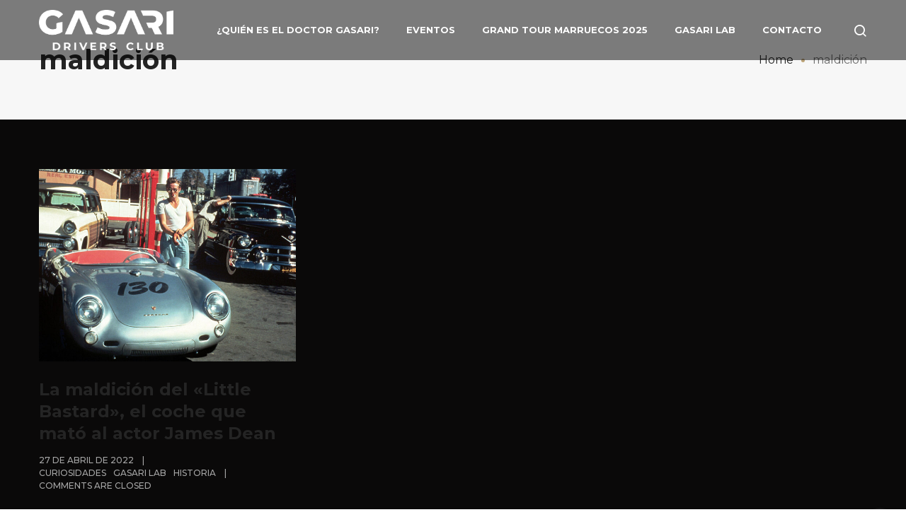

--- FILE ---
content_type: text/html; charset=UTF-8
request_url: https://gasari.es/tag/maldicion/
body_size: 15087
content:
<!DOCTYPE html>
<html lang="es">
<head>
<meta charset="UTF-8">
<meta name="viewport" content="width=device-width, initial-scale=1">
<link rel="profile" href="http://gmpg.org/xfn/11">
<title>maldición</title>
<meta name='robots' content='max-image-preview:large' />
<style>img:is([sizes="auto" i], [sizes^="auto," i]) { contain-intrinsic-size: 3000px 1500px }</style>
<link href='https://fonts.gstatic.com' crossorigin rel='preconnect' />
<link rel="alternate" type="application/rss+xml" title=" &raquo; Feed" href="https://gasari.es/feed/" />
<link rel="alternate" type="application/rss+xml" title=" &raquo; Feed de los comentarios" href="https://gasari.es/comments/feed/" />
<link rel="alternate" type="application/rss+xml" title=" &raquo; Etiqueta maldición del feed" href="https://gasari.es/tag/maldicion/feed/" />
<!-- <link rel='stylesheet' id='wp-block-library-css' href='https://gasari.es/wp-includes/css/dist/block-library/style.min.css?ver=6.8.3' type='text/css' media='all' /> -->
<link rel="stylesheet" type="text/css" href="//gasari.es/wp-content/cache/wpfc-minified/kppo64v7/472yh.css" media="all"/>
<style id='classic-theme-styles-inline-css' type='text/css'>
/*! This file is auto-generated */
.wp-block-button__link{color:#fff;background-color:#32373c;border-radius:9999px;box-shadow:none;text-decoration:none;padding:calc(.667em + 2px) calc(1.333em + 2px);font-size:1.125em}.wp-block-file__button{background:#32373c;color:#fff;text-decoration:none}
</style>
<style id='global-styles-inline-css' type='text/css'>
:root{--wp--preset--aspect-ratio--square: 1;--wp--preset--aspect-ratio--4-3: 4/3;--wp--preset--aspect-ratio--3-4: 3/4;--wp--preset--aspect-ratio--3-2: 3/2;--wp--preset--aspect-ratio--2-3: 2/3;--wp--preset--aspect-ratio--16-9: 16/9;--wp--preset--aspect-ratio--9-16: 9/16;--wp--preset--color--black: #000000;--wp--preset--color--cyan-bluish-gray: #abb8c3;--wp--preset--color--white: #ffffff;--wp--preset--color--pale-pink: #f78da7;--wp--preset--color--vivid-red: #cf2e2e;--wp--preset--color--luminous-vivid-orange: #ff6900;--wp--preset--color--luminous-vivid-amber: #fcb900;--wp--preset--color--light-green-cyan: #7bdcb5;--wp--preset--color--vivid-green-cyan: #00d084;--wp--preset--color--pale-cyan-blue: #8ed1fc;--wp--preset--color--vivid-cyan-blue: #0693e3;--wp--preset--color--vivid-purple: #9b51e0;--wp--preset--color--golden: #bfa67a;--wp--preset--color--navy-blue: #163357;--wp--preset--color--silver: #F7F7F7;--wp--preset--color--dark-grey: #a5a5a5;--wp--preset--gradient--vivid-cyan-blue-to-vivid-purple: linear-gradient(135deg,rgba(6,147,227,1) 0%,rgb(155,81,224) 100%);--wp--preset--gradient--light-green-cyan-to-vivid-green-cyan: linear-gradient(135deg,rgb(122,220,180) 0%,rgb(0,208,130) 100%);--wp--preset--gradient--luminous-vivid-amber-to-luminous-vivid-orange: linear-gradient(135deg,rgba(252,185,0,1) 0%,rgba(255,105,0,1) 100%);--wp--preset--gradient--luminous-vivid-orange-to-vivid-red: linear-gradient(135deg,rgba(255,105,0,1) 0%,rgb(207,46,46) 100%);--wp--preset--gradient--very-light-gray-to-cyan-bluish-gray: linear-gradient(135deg,rgb(238,238,238) 0%,rgb(169,184,195) 100%);--wp--preset--gradient--cool-to-warm-spectrum: linear-gradient(135deg,rgb(74,234,220) 0%,rgb(151,120,209) 20%,rgb(207,42,186) 40%,rgb(238,44,130) 60%,rgb(251,105,98) 80%,rgb(254,248,76) 100%);--wp--preset--gradient--blush-light-purple: linear-gradient(135deg,rgb(255,206,236) 0%,rgb(152,150,240) 100%);--wp--preset--gradient--blush-bordeaux: linear-gradient(135deg,rgb(254,205,165) 0%,rgb(254,45,45) 50%,rgb(107,0,62) 100%);--wp--preset--gradient--luminous-dusk: linear-gradient(135deg,rgb(255,203,112) 0%,rgb(199,81,192) 50%,rgb(65,88,208) 100%);--wp--preset--gradient--pale-ocean: linear-gradient(135deg,rgb(255,245,203) 0%,rgb(182,227,212) 50%,rgb(51,167,181) 100%);--wp--preset--gradient--electric-grass: linear-gradient(135deg,rgb(202,248,128) 0%,rgb(113,206,126) 100%);--wp--preset--gradient--midnight: linear-gradient(135deg,rgb(2,3,129) 0%,rgb(40,116,252) 100%);--wp--preset--font-size--small: 13px;--wp--preset--font-size--medium: 20px;--wp--preset--font-size--large: 36px;--wp--preset--font-size--x-large: 42px;--wp--preset--spacing--20: 0.44rem;--wp--preset--spacing--30: 0.67rem;--wp--preset--spacing--40: 1rem;--wp--preset--spacing--50: 1.5rem;--wp--preset--spacing--60: 2.25rem;--wp--preset--spacing--70: 3.38rem;--wp--preset--spacing--80: 5.06rem;--wp--preset--shadow--natural: 6px 6px 9px rgba(0, 0, 0, 0.2);--wp--preset--shadow--deep: 12px 12px 50px rgba(0, 0, 0, 0.4);--wp--preset--shadow--sharp: 6px 6px 0px rgba(0, 0, 0, 0.2);--wp--preset--shadow--outlined: 6px 6px 0px -3px rgba(255, 255, 255, 1), 6px 6px rgba(0, 0, 0, 1);--wp--preset--shadow--crisp: 6px 6px 0px rgba(0, 0, 0, 1);}:where(.is-layout-flex){gap: 0.5em;}:where(.is-layout-grid){gap: 0.5em;}body .is-layout-flex{display: flex;}.is-layout-flex{flex-wrap: wrap;align-items: center;}.is-layout-flex > :is(*, div){margin: 0;}body .is-layout-grid{display: grid;}.is-layout-grid > :is(*, div){margin: 0;}:where(.wp-block-columns.is-layout-flex){gap: 2em;}:where(.wp-block-columns.is-layout-grid){gap: 2em;}:where(.wp-block-post-template.is-layout-flex){gap: 1.25em;}:where(.wp-block-post-template.is-layout-grid){gap: 1.25em;}.has-black-color{color: var(--wp--preset--color--black) !important;}.has-cyan-bluish-gray-color{color: var(--wp--preset--color--cyan-bluish-gray) !important;}.has-white-color{color: var(--wp--preset--color--white) !important;}.has-pale-pink-color{color: var(--wp--preset--color--pale-pink) !important;}.has-vivid-red-color{color: var(--wp--preset--color--vivid-red) !important;}.has-luminous-vivid-orange-color{color: var(--wp--preset--color--luminous-vivid-orange) !important;}.has-luminous-vivid-amber-color{color: var(--wp--preset--color--luminous-vivid-amber) !important;}.has-light-green-cyan-color{color: var(--wp--preset--color--light-green-cyan) !important;}.has-vivid-green-cyan-color{color: var(--wp--preset--color--vivid-green-cyan) !important;}.has-pale-cyan-blue-color{color: var(--wp--preset--color--pale-cyan-blue) !important;}.has-vivid-cyan-blue-color{color: var(--wp--preset--color--vivid-cyan-blue) !important;}.has-vivid-purple-color{color: var(--wp--preset--color--vivid-purple) !important;}.has-black-background-color{background-color: var(--wp--preset--color--black) !important;}.has-cyan-bluish-gray-background-color{background-color: var(--wp--preset--color--cyan-bluish-gray) !important;}.has-white-background-color{background-color: var(--wp--preset--color--white) !important;}.has-pale-pink-background-color{background-color: var(--wp--preset--color--pale-pink) !important;}.has-vivid-red-background-color{background-color: var(--wp--preset--color--vivid-red) !important;}.has-luminous-vivid-orange-background-color{background-color: var(--wp--preset--color--luminous-vivid-orange) !important;}.has-luminous-vivid-amber-background-color{background-color: var(--wp--preset--color--luminous-vivid-amber) !important;}.has-light-green-cyan-background-color{background-color: var(--wp--preset--color--light-green-cyan) !important;}.has-vivid-green-cyan-background-color{background-color: var(--wp--preset--color--vivid-green-cyan) !important;}.has-pale-cyan-blue-background-color{background-color: var(--wp--preset--color--pale-cyan-blue) !important;}.has-vivid-cyan-blue-background-color{background-color: var(--wp--preset--color--vivid-cyan-blue) !important;}.has-vivid-purple-background-color{background-color: var(--wp--preset--color--vivid-purple) !important;}.has-black-border-color{border-color: var(--wp--preset--color--black) !important;}.has-cyan-bluish-gray-border-color{border-color: var(--wp--preset--color--cyan-bluish-gray) !important;}.has-white-border-color{border-color: var(--wp--preset--color--white) !important;}.has-pale-pink-border-color{border-color: var(--wp--preset--color--pale-pink) !important;}.has-vivid-red-border-color{border-color: var(--wp--preset--color--vivid-red) !important;}.has-luminous-vivid-orange-border-color{border-color: var(--wp--preset--color--luminous-vivid-orange) !important;}.has-luminous-vivid-amber-border-color{border-color: var(--wp--preset--color--luminous-vivid-amber) !important;}.has-light-green-cyan-border-color{border-color: var(--wp--preset--color--light-green-cyan) !important;}.has-vivid-green-cyan-border-color{border-color: var(--wp--preset--color--vivid-green-cyan) !important;}.has-pale-cyan-blue-border-color{border-color: var(--wp--preset--color--pale-cyan-blue) !important;}.has-vivid-cyan-blue-border-color{border-color: var(--wp--preset--color--vivid-cyan-blue) !important;}.has-vivid-purple-border-color{border-color: var(--wp--preset--color--vivid-purple) !important;}.has-vivid-cyan-blue-to-vivid-purple-gradient-background{background: var(--wp--preset--gradient--vivid-cyan-blue-to-vivid-purple) !important;}.has-light-green-cyan-to-vivid-green-cyan-gradient-background{background: var(--wp--preset--gradient--light-green-cyan-to-vivid-green-cyan) !important;}.has-luminous-vivid-amber-to-luminous-vivid-orange-gradient-background{background: var(--wp--preset--gradient--luminous-vivid-amber-to-luminous-vivid-orange) !important;}.has-luminous-vivid-orange-to-vivid-red-gradient-background{background: var(--wp--preset--gradient--luminous-vivid-orange-to-vivid-red) !important;}.has-very-light-gray-to-cyan-bluish-gray-gradient-background{background: var(--wp--preset--gradient--very-light-gray-to-cyan-bluish-gray) !important;}.has-cool-to-warm-spectrum-gradient-background{background: var(--wp--preset--gradient--cool-to-warm-spectrum) !important;}.has-blush-light-purple-gradient-background{background: var(--wp--preset--gradient--blush-light-purple) !important;}.has-blush-bordeaux-gradient-background{background: var(--wp--preset--gradient--blush-bordeaux) !important;}.has-luminous-dusk-gradient-background{background: var(--wp--preset--gradient--luminous-dusk) !important;}.has-pale-ocean-gradient-background{background: var(--wp--preset--gradient--pale-ocean) !important;}.has-electric-grass-gradient-background{background: var(--wp--preset--gradient--electric-grass) !important;}.has-midnight-gradient-background{background: var(--wp--preset--gradient--midnight) !important;}.has-small-font-size{font-size: var(--wp--preset--font-size--small) !important;}.has-medium-font-size{font-size: var(--wp--preset--font-size--medium) !important;}.has-large-font-size{font-size: var(--wp--preset--font-size--large) !important;}.has-x-large-font-size{font-size: var(--wp--preset--font-size--x-large) !important;}
:where(.wp-block-post-template.is-layout-flex){gap: 1.25em;}:where(.wp-block-post-template.is-layout-grid){gap: 1.25em;}
:where(.wp-block-columns.is-layout-flex){gap: 2em;}:where(.wp-block-columns.is-layout-grid){gap: 2em;}
:root :where(.wp-block-pullquote){font-size: 1.5em;line-height: 1.6;}
</style>
<!-- <link rel='stylesheet' id='contact-form-7-css' href='https://gasari.es/wp-content/plugins/contact-form-7/includes/css/styles.css?ver=5.6.4' type='text/css' media='all' /> -->
<!-- <link rel='stylesheet' id='swiper-css' href='https://gasari.es/wp-content/plugins/qi-addons-for-elementor/assets/plugins/swiper/swiper.min.css?ver=6.8.3' type='text/css' media='all' /> -->
<!-- <link rel='stylesheet' id='qi-addons-for-elementor-grid-style-css' href='https://gasari.es/wp-content/plugins/qi-addons-for-elementor/assets/css/grid.min.css?ver=6.8.3' type='text/css' media='all' /> -->
<!-- <link rel='stylesheet' id='qi-addons-for-elementor-helper-parts-style-css' href='https://gasari.es/wp-content/plugins/qi-addons-for-elementor/assets/css/helper-parts.min.css?ver=6.8.3' type='text/css' media='all' /> -->
<!-- <link rel='stylesheet' id='qi-addons-for-elementor-style-css' href='https://gasari.es/wp-content/plugins/qi-addons-for-elementor/assets/css/main.min.css?ver=6.8.3' type='text/css' media='all' /> -->
<!-- <link rel='stylesheet' id='nokke-styles-css' href='https://gasari.es/wp-content/themes/nokke-pro/style.min.css?ver=1.2' type='text/css' media='all' /> -->
<!-- <link rel='stylesheet' id='nokke-core-frontend-css' href='https://gasari.es/wp-content/plugins/nokke-core/public/assets/css/frontend.min.css?ver=6.8.3' type='text/css' media='all' /> -->
<!-- <link rel='stylesheet' id='elementor-frontend-css' href='https://gasari.es/wp-content/plugins/elementor/assets/css/frontend-lite.min.css?ver=3.8.0' type='text/css' media='all' /> -->
<link rel="stylesheet" type="text/css" href="//gasari.es/wp-content/cache/wpfc-minified/jpcbgrny/47m5w.css" media="all"/>
<link rel='stylesheet' id='elementor-post-1047-css' href='https://gasari.es/wp-content/uploads/elementor/css/post-1047.css?ver=1667238595' type='text/css' media='all' />
<link rel='stylesheet' id='elementor-post-1081-css' href='https://gasari.es/wp-content/uploads/elementor/css/post-1081.css?ver=1667238595' type='text/css' media='all' />
<!-- <link rel='stylesheet' id='elementor-icons-shared-0-css' href='https://gasari.es/wp-content/plugins/elementor/assets/lib/font-awesome/css/fontawesome.min.css?ver=5.15.3' type='text/css' media='all' /> -->
<!-- <link rel='stylesheet' id='elementor-icons-fa-brands-css' href='https://gasari.es/wp-content/plugins/elementor/assets/lib/font-awesome/css/brands.min.css?ver=5.15.3' type='text/css' media='all' /> -->
<link rel="stylesheet" type="text/css" href="//gasari.es/wp-content/cache/wpfc-minified/2p9k98e9/47m5w.css" media="all"/>
<script src='//gasari.es/wp-content/cache/wpfc-minified/m7wbfsp6/472yh.js' type="text/javascript"></script>
<!-- <script type="text/javascript" src="https://gasari.es/wp-includes/js/jquery/jquery.min.js?ver=3.7.1" id="jquery-core-js"></script> -->
<!-- <script type="text/javascript" src="https://gasari.es/wp-includes/js/jquery/jquery-migrate.min.js?ver=3.4.1" id="jquery-migrate-js"></script> -->
<script type="text/javascript" id="eversor-scripts-js-extra">
/* <![CDATA[ */
var eversor_elementor_data = {"ajax_url":"https:\/\/gasari.es\/wp-admin\/admin-ajax.php","ajax_nonce":"120c2f0981","plugin_url":"https:\/\/gasari.es\/wp-content\/plugins\/eversor\/","isRTL":""};
/* ]]> */
</script>
<script src='//gasari.es/wp-content/cache/wpfc-minified/fs8pkn16/472yh.js' type="text/javascript"></script>
<!-- <script type="text/javascript" src="https://gasari.es/wp-content/plugins/eversor/assets/js/scripts.js?ver=1" id="eversor-scripts-js"></script> -->
<script type="text/javascript" id="nokke-core-frontend-js-extra">
/* <![CDATA[ */
var Nokke_Core_Data = {"popup_storage":"cookies","cookies_age":"7","timeout":"1000","isRTL":""};
/* ]]> */
</script>
<script src='//gasari.es/wp-content/cache/wpfc-minified/8jjbolo6/472yh.js' type="text/javascript"></script>
<!-- <script type="text/javascript" src="https://gasari.es/wp-content/plugins/nokke-core/public/assets/js/nokke-core-frontend.js?ver=1.0.6" id="nokke-core-frontend-js"></script> -->
<link rel="https://api.w.org/" href="https://gasari.es/wp-json/" /><link rel="alternate" title="JSON" type="application/json" href="https://gasari.es/wp-json/wp/v2/tags/175" /><link rel="EditURI" type="application/rsd+xml" title="RSD" href="https://gasari.es/xmlrpc.php?rsd" />
<meta name="generator" content="WordPress 6.8.3" />
<style type="text/css">.mc4wp-checkbox-wp-registration-form{clear:both;display:block;position:static;width:auto}.mc4wp-checkbox-wp-registration-form input{float:none;width:auto;position:static;margin:0 6px 0 0;padding:0;vertical-align:middle;display:inline-block!important;max-width:21px;-webkit-appearance:checkbox}.mc4wp-checkbox-wp-registration-form label{float:none;display:block;cursor:pointer;width:auto;position:static;margin:0 0 16px 0}</style><meta name="generator" content="Powered by Slider Revolution 6.5.31 - responsive, Mobile-Friendly Slider Plugin for WordPress with comfortable drag and drop interface." />
<link rel="icon" href="https://gasari.es/wp-content/uploads/2022/02/cropped-Gasari-Drivers-Club_Mesa-de-trabajo-1-copia-16-scaled-1-32x32.jpg" sizes="32x32" />
<link rel="icon" href="https://gasari.es/wp-content/uploads/2022/02/cropped-Gasari-Drivers-Club_Mesa-de-trabajo-1-copia-16-scaled-1-192x192.jpg" sizes="192x192" />
<link rel="apple-touch-icon" href="https://gasari.es/wp-content/uploads/2022/02/cropped-Gasari-Drivers-Club_Mesa-de-trabajo-1-copia-16-scaled-1-180x180.jpg" />
<meta name="msapplication-TileImage" content="https://gasari.es/wp-content/uploads/2022/02/cropped-Gasari-Drivers-Club_Mesa-de-trabajo-1-copia-16-scaled-1-270x270.jpg" />
<script>function setREVStartSize(e){
//window.requestAnimationFrame(function() {
window.RSIW = window.RSIW===undefined ? window.innerWidth : window.RSIW;
window.RSIH = window.RSIH===undefined ? window.innerHeight : window.RSIH;
try {
var pw = document.getElementById(e.c).parentNode.offsetWidth,
newh;
pw = pw===0 || isNaN(pw) || (e.l=="fullwidth" || e.layout=="fullwidth") ? window.RSIW : pw;
e.tabw = e.tabw===undefined ? 0 : parseInt(e.tabw);
e.thumbw = e.thumbw===undefined ? 0 : parseInt(e.thumbw);
e.tabh = e.tabh===undefined ? 0 : parseInt(e.tabh);
e.thumbh = e.thumbh===undefined ? 0 : parseInt(e.thumbh);
e.tabhide = e.tabhide===undefined ? 0 : parseInt(e.tabhide);
e.thumbhide = e.thumbhide===undefined ? 0 : parseInt(e.thumbhide);
e.mh = e.mh===undefined || e.mh=="" || e.mh==="auto" ? 0 : parseInt(e.mh,0);
if(e.layout==="fullscreen" || e.l==="fullscreen")
newh = Math.max(e.mh,window.RSIH);
else{
e.gw = Array.isArray(e.gw) ? e.gw : [e.gw];
for (var i in e.rl) if (e.gw[i]===undefined || e.gw[i]===0) e.gw[i] = e.gw[i-1];
e.gh = e.el===undefined || e.el==="" || (Array.isArray(e.el) && e.el.length==0)? e.gh : e.el;
e.gh = Array.isArray(e.gh) ? e.gh : [e.gh];
for (var i in e.rl) if (e.gh[i]===undefined || e.gh[i]===0) e.gh[i] = e.gh[i-1];
var nl = new Array(e.rl.length),
ix = 0,
sl;
e.tabw = e.tabhide>=pw ? 0 : e.tabw;
e.thumbw = e.thumbhide>=pw ? 0 : e.thumbw;
e.tabh = e.tabhide>=pw ? 0 : e.tabh;
e.thumbh = e.thumbhide>=pw ? 0 : e.thumbh;
for (var i in e.rl) nl[i] = e.rl[i]<window.RSIW ? 0 : e.rl[i];
sl = nl[0];
for (var i in nl) if (sl>nl[i] && nl[i]>0) { sl = nl[i]; ix=i;}
var m = pw>(e.gw[ix]+e.tabw+e.thumbw) ? 1 : (pw-(e.tabw+e.thumbw)) / (e.gw[ix]);
newh =  (e.gh[ix] * m) + (e.tabh + e.thumbh);
}
var el = document.getElementById(e.c);
if (el!==null && el) el.style.height = newh+"px";
el = document.getElementById(e.c+"_wrapper");
if (el!==null && el) {
el.style.height = newh+"px";
el.style.display = "block";
}
} catch(e){
console.log("Failure at Presize of Slider:" + e)
}
//});
};</script>
<style id="kirki-inline-styles">@media (min-width: 1025px){.nav__header .logo{max-width:150px;}}.nav--sticky.sticky .nav__header .logo{max-width:100px;}.page-title{padding-top:60px;padding-bottom:60px;}a, .breadcrumbs a:hover, .breadcrumbs a:focus, .loader, .comment-edit-link, .entry__title a:focus, .entry__title a:hover, .entry-navigation__title a:focus, .entry-navigation__title a:hover, .footer .widget.widget_calendar a, .widget_rss .rsswidget:hover, .widget_recent_entries a:hover, .widget_recent_comments a:hover, .widget_nav_menu a:hover, .widget_archive a:hover, .widget_pages a:hover, .widget_categories a:hover, .widget_meta a:hover, .widget-popular-posts .widget-popular-posts__entry-title a:hover, .footer__nav-menu li a:hover, .footer__widgets .widget a:hover, .copyright a:hover, .copyright a:focus, .link-underline:hover, .link-underline:focus, .project__category:hover, .project__category:focus, .project__title:hover a, .project__title:focus a, .service__title:hover, .service__title:focus, .read-more:hover, .read-more:focus, .related-posts__entry-title:hover a, .wp-block-pullquote::before, .nav__right-item .nokke-menu-search__trigger:hover, .nokke-header .nav__menu > li > a:hover, .nokke-header .nav__menu > li > a:focus, .nokke-header .nav__menu > li.active > a, .nokke-header .nav__menu > .current_page_parent > a, .nokke-header .nav__menu .current-menu-item > a, .nokke-header .nav__dropdown-menu > li > a:hover, .nokke-header .nav__dropdown-menu > li > a:focus, .nav__right-item a:hover, .nav__right-item button:hover{color:#bfa67a;}.elementor-widget-archive li::before, .elementor-widget-categories li::before, .elementor-widget-meta li::before, .elementor-widget-pages li::before, .widget_archive li::before, .widget_categories li::before, .widget_meta li::before, .widget_nav_menu li::before, .widget_pages li::before, .nav__icon-toggle:focus .nav__icon-toggle-bar, .nav__icon-toggle:hover .nav__icon-toggle-bar, #back-to-top:hover, .post-page-numbers.current, .post-page-numbers:not(span):hover, .link-underline:after, .eversor-field-type-input::after, .trail-items li::after, .social:focus, .social:hover, .comment-author__post-author-label, input[type="button"], input[type="reset"], input[type="submit"], .elementor-widget-button .elementor-button, .btn--color, .button{background-color:#bfa67a;}input:focus, textarea:focus, .wp-block-search .wp-block-search__input:focus{border-color:#bfa67a;}blockquote, .edit-post-visual-editor .wp-block-quote{border-color:#bfa67a;}.elementor-widget-tabs .elementor-tab-title.elementor-active{border-top-color:#bfa67a;}.newsletter .form-group input[type=email]:focus, .newsletter .form-group input[type=text]:focus{border-bottom-color:#bfa67a;}button:focus, button:hover, .button:focus .button:hover, .btn:hover, .btn:focus, input[type="button"]:focus, input[type="button"]:hover, input[type="reset"]:focus, input[type="reset"]:hover, input[type="submit"]:focus, input[type="submit"]:hover, .elementor-widget-button .elementor-button:focus, .elementor-widget-button .elementor-button:hover, .mc4wp-form-fields input[type=submit]:focus, .mc4wp-form-fields input[type=submit]:hover{background-color:#242424;}.blog-section, .archive-section, .search-results-section{background-color:#0a0909;}h1,h2,h3,h4,h5,h6, label, a:hover, a:focus, .comment-author__name, .entry__tags-label, .entry__share-label, .entry__category-item:hover, .entry__category-item:focus, .nokke-header .nav__menu > li > a, .nokke-header .nokke-menu-cart__url, .nokke-header .nokke-menu-search__trigger, .widget-title, table tbody tr th, table thead tr th, .widget-popular-posts .widget-popular-posts__entry-title a{color:#242424;}.nav__icon-toggle-bar{background-color:#242424;}body, input, figcaption, .comment-form-cookies-consent label, .pagination span, .pagination a, .search-button, .search-form__button, .widget-search-button, .nokke-header .nav__dropdown-menu > li > a{color:#6E6E6E;}input::-webkit-input-placeholder{color:#6E6E6E;}input:-moz-placeholder, input::-moz-placeholder{color:#6E6E6E;}input:-ms-input-placeholder{color:#6E6E6E;}input, select, textarea, .pagination a, .pagination span, .elementor-widget-sidebar .widget, .sidebar .widget, .entry, table td, table th{border-color:#E3E3E3;}.page-title-regular_pages{background-color:#F7F7F7;}.footer{background-color:#111;}.wp-block-latest-posts li{border-color:#292929;}.footer .widget-title{color:#ffffff;}.footer, .footer__nav-menu li a, .footer .widget_recent_entries a, .footer .widget_nav_menu a, .footer .widget_categories a, .footer .widget_pages a, .footer .widget_archive a, .footer .widget_meta a{color:#A5A5A5;}.copyright, .copyright a{color:#A5A5A5;}.cc-window{background-color:#060606;}.cc-message{color:#ffffff;}.cc-link, .cc-link:active, .cc-link:visited, .cc-link:hover, .cc-link:focus{color:#ffffff;}body{font-family:Montserrat;font-size:16px;font-weight:400;letter-spacing:normal;line-height:1.5;text-transform:none;}h1,h2,h3,h4,h5,h6, label, .comment-author, .comment-metadata, .entry__tags-label, .entry__share-label, .entry-navigation__label{font-family:Montserrat;font-weight:700;letter-spacing:normal;line-height:1.3;text-transform:none;}h1, .h1{font-size:38px;text-transform:none;}h2, .h2{font-size:32px;text-transform:none;}h3, .h3{font-size:28px;text-transform:none;}h4, .h4{font-size:24px;text-transform:none;}h5, .h5{font-size:20px;text-transform:none;}h6{font-size:16px;text-transform:none;}.entry__article{font-size:18px;letter-spacing:normal;line-height:1.8;}input[type="button"], input[type="reset"], input[type="submit"], button, .btn, .button, .elementor-button, .elementor-button.elementor-size-md, .elementor-button.elementor-size-lg, .elementor-button.elementor-size-xl, .wp-block-button .wp-block-button__link, .added_to_cart{font-family:Montserrat;font-weight:700;letter-spacing:normal;text-transform:none;}.nav__menu > li > a{font-family:Montserrat;font-size:13px;font-weight:700;letter-spacing:normal;text-transform:uppercase;}.nav__dropdown-menu li a{font-family:Montserrat;font-size:16px;font-weight:400;letter-spacing:normal;text-transform:none;}@media (max-width: 1024px){.nav__header .logo{max-width:150px;}.nav__menu li a{border-bottom-color:#E3E3E3;}}/* cyrillic-ext */
@font-face {
font-family: 'Montserrat';
font-style: italic;
font-weight: 400;
font-display: swap;
src: url(https://gasari.es/wp-content/fonts/montserrat/JTUFjIg1_i6t8kCHKm459Wx7xQYXK0vOoz6jq6R9WXV0oJC8MLnrtbVK.woff) format('woff');
unicode-range: U+0460-052F, U+1C80-1C8A, U+20B4, U+2DE0-2DFF, U+A640-A69F, U+FE2E-FE2F;
}
/* cyrillic */
@font-face {
font-family: 'Montserrat';
font-style: italic;
font-weight: 400;
font-display: swap;
src: url(https://gasari.es/wp-content/fonts/montserrat/JTUFjIg1_i6t8kCHKm459Wx7xQYXK0vOoz6jq6R9WXx0oJC8MLnrtbVK.woff) format('woff');
unicode-range: U+0301, U+0400-045F, U+0490-0491, U+04B0-04B1, U+2116;
}
/* vietnamese */
@font-face {
font-family: 'Montserrat';
font-style: italic;
font-weight: 400;
font-display: swap;
src: url(https://gasari.es/wp-content/fonts/montserrat/JTUFjIg1_i6t8kCHKm459Wx7xQYXK0vOoz6jq6R9WXd0oJC8MLnrtbVK.woff) format('woff');
unicode-range: U+0102-0103, U+0110-0111, U+0128-0129, U+0168-0169, U+01A0-01A1, U+01AF-01B0, U+0300-0301, U+0303-0304, U+0308-0309, U+0323, U+0329, U+1EA0-1EF9, U+20AB;
}
/* latin-ext */
@font-face {
font-family: 'Montserrat';
font-style: italic;
font-weight: 400;
font-display: swap;
src: url(https://gasari.es/wp-content/fonts/montserrat/JTUFjIg1_i6t8kCHKm459Wx7xQYXK0vOoz6jq6R9WXZ0oJC8MLnrtbVK.woff) format('woff');
unicode-range: U+0100-02BA, U+02BD-02C5, U+02C7-02CC, U+02CE-02D7, U+02DD-02FF, U+0304, U+0308, U+0329, U+1D00-1DBF, U+1E00-1E9F, U+1EF2-1EFF, U+2020, U+20A0-20AB, U+20AD-20C0, U+2113, U+2C60-2C7F, U+A720-A7FF;
}
/* latin */
@font-face {
font-family: 'Montserrat';
font-style: italic;
font-weight: 400;
font-display: swap;
src: url(https://gasari.es/wp-content/fonts/montserrat/JTUFjIg1_i6t8kCHKm459Wx7xQYXK0vOoz6jq6R9WXh0oJC8MLnrtQ.woff) format('woff');
unicode-range: U+0000-00FF, U+0131, U+0152-0153, U+02BB-02BC, U+02C6, U+02DA, U+02DC, U+0304, U+0308, U+0329, U+2000-206F, U+20AC, U+2122, U+2191, U+2193, U+2212, U+2215, U+FEFF, U+FFFD;
}
/* cyrillic-ext */
@font-face {
font-family: 'Montserrat';
font-style: normal;
font-weight: 400;
font-display: swap;
src: url(https://gasari.es/wp-content/fonts/montserrat/JTUHjIg1_i6t8kCHKm4532VJOt5-QNFgpCtr6Hw0aXx-p7K4GLvztg.woff) format('woff');
unicode-range: U+0460-052F, U+1C80-1C8A, U+20B4, U+2DE0-2DFF, U+A640-A69F, U+FE2E-FE2F;
}
/* cyrillic */
@font-face {
font-family: 'Montserrat';
font-style: normal;
font-weight: 400;
font-display: swap;
src: url(https://gasari.es/wp-content/fonts/montserrat/JTUHjIg1_i6t8kCHKm4532VJOt5-QNFgpCtr6Hw9aXx-p7K4GLvztg.woff) format('woff');
unicode-range: U+0301, U+0400-045F, U+0490-0491, U+04B0-04B1, U+2116;
}
/* vietnamese */
@font-face {
font-family: 'Montserrat';
font-style: normal;
font-weight: 400;
font-display: swap;
src: url(https://gasari.es/wp-content/fonts/montserrat/JTUHjIg1_i6t8kCHKm4532VJOt5-QNFgpCtr6Hw2aXx-p7K4GLvztg.woff) format('woff');
unicode-range: U+0102-0103, U+0110-0111, U+0128-0129, U+0168-0169, U+01A0-01A1, U+01AF-01B0, U+0300-0301, U+0303-0304, U+0308-0309, U+0323, U+0329, U+1EA0-1EF9, U+20AB;
}
/* latin-ext */
@font-face {
font-family: 'Montserrat';
font-style: normal;
font-weight: 400;
font-display: swap;
src: url(https://gasari.es/wp-content/fonts/montserrat/JTUHjIg1_i6t8kCHKm4532VJOt5-QNFgpCtr6Hw3aXx-p7K4GLvztg.woff) format('woff');
unicode-range: U+0100-02BA, U+02BD-02C5, U+02C7-02CC, U+02CE-02D7, U+02DD-02FF, U+0304, U+0308, U+0329, U+1D00-1DBF, U+1E00-1E9F, U+1EF2-1EFF, U+2020, U+20A0-20AB, U+20AD-20C0, U+2113, U+2C60-2C7F, U+A720-A7FF;
}
/* latin */
@font-face {
font-family: 'Montserrat';
font-style: normal;
font-weight: 400;
font-display: swap;
src: url(https://gasari.es/wp-content/fonts/montserrat/JTUHjIg1_i6t8kCHKm4532VJOt5-QNFgpCtr6Hw5aXx-p7K4GLs.woff) format('woff');
unicode-range: U+0000-00FF, U+0131, U+0152-0153, U+02BB-02BC, U+02C6, U+02DA, U+02DC, U+0304, U+0308, U+0329, U+2000-206F, U+20AC, U+2122, U+2191, U+2193, U+2212, U+2215, U+FEFF, U+FFFD;
}
/* cyrillic-ext */
@font-face {
font-family: 'Montserrat';
font-style: normal;
font-weight: 700;
font-display: swap;
src: url(https://gasari.es/wp-content/fonts/montserrat/JTUHjIg1_i6t8kCHKm4532VJOt5-QNFgpCuM73w0aXx-p7K4GLvztg.woff) format('woff');
unicode-range: U+0460-052F, U+1C80-1C8A, U+20B4, U+2DE0-2DFF, U+A640-A69F, U+FE2E-FE2F;
}
/* cyrillic */
@font-face {
font-family: 'Montserrat';
font-style: normal;
font-weight: 700;
font-display: swap;
src: url(https://gasari.es/wp-content/fonts/montserrat/JTUHjIg1_i6t8kCHKm4532VJOt5-QNFgpCuM73w9aXx-p7K4GLvztg.woff) format('woff');
unicode-range: U+0301, U+0400-045F, U+0490-0491, U+04B0-04B1, U+2116;
}
/* vietnamese */
@font-face {
font-family: 'Montserrat';
font-style: normal;
font-weight: 700;
font-display: swap;
src: url(https://gasari.es/wp-content/fonts/montserrat/JTUHjIg1_i6t8kCHKm4532VJOt5-QNFgpCuM73w2aXx-p7K4GLvztg.woff) format('woff');
unicode-range: U+0102-0103, U+0110-0111, U+0128-0129, U+0168-0169, U+01A0-01A1, U+01AF-01B0, U+0300-0301, U+0303-0304, U+0308-0309, U+0323, U+0329, U+1EA0-1EF9, U+20AB;
}
/* latin-ext */
@font-face {
font-family: 'Montserrat';
font-style: normal;
font-weight: 700;
font-display: swap;
src: url(https://gasari.es/wp-content/fonts/montserrat/JTUHjIg1_i6t8kCHKm4532VJOt5-QNFgpCuM73w3aXx-p7K4GLvztg.woff) format('woff');
unicode-range: U+0100-02BA, U+02BD-02C5, U+02C7-02CC, U+02CE-02D7, U+02DD-02FF, U+0304, U+0308, U+0329, U+1D00-1DBF, U+1E00-1E9F, U+1EF2-1EFF, U+2020, U+20A0-20AB, U+20AD-20C0, U+2113, U+2C60-2C7F, U+A720-A7FF;
}
/* latin */
@font-face {
font-family: 'Montserrat';
font-style: normal;
font-weight: 700;
font-display: swap;
src: url(https://gasari.es/wp-content/fonts/montserrat/JTUHjIg1_i6t8kCHKm4532VJOt5-QNFgpCuM73w5aXx-p7K4GLs.woff) format('woff');
unicode-range: U+0000-00FF, U+0131, U+0152-0153, U+02BB-02BC, U+02C6, U+02DA, U+02DC, U+0304, U+0308, U+0329, U+2000-206F, U+20AC, U+2122, U+2191, U+2193, U+2212, U+2215, U+FEFF, U+FFFD;
}</style>	
</head>
<body class="archive tag tag-maldicion tag-175 wp-embed-responsive wp-theme-nokke-pro qodef-qi--no-touch qi-addons-for-elementor-1.5.4 nokke-group-blog nokke-fullwidth  elementor-default elementor-kit-107" data-no-jquery itemscope itemtype="https://schema.org/WebPage">
<a class="skip-link screen-reader-text" href="#content">Skip to Content</a>
<div class="loader-mask">
<div class="loader">
<div></div>
</div>
</div>
<div class="main-wrapper">
<div class="eversor-header">
<div data-elementor-type="wp-post" data-elementor-id="1081" class="elementor elementor-1081">
<header class="elementor-section elementor-top-section elementor-element elementor-element-1241c3b eversor-header--is-transparent elementor-section-boxed elementor-section-height-default elementor-section-height-default" data-id="1241c3b" data-element_type="section" data-settings="{&quot;background_background&quot;:&quot;classic&quot;}">
<div class="elementor-container elementor-column-gap-default">
<div class="elementor-column elementor-col-100 elementor-top-column elementor-element elementor-element-2b0f792" data-id="2b0f792" data-element_type="column">
<div class="elementor-widget-wrap elementor-element-populated">
<section class="elementor-section elementor-inner-section elementor-element elementor-element-3253521 elementor-section-full_width elementor-section-height-default elementor-section-height-default" data-id="3253521" data-element_type="section">
<div class="elementor-container elementor-column-gap-default">
<div class="elementor-column elementor-col-50 elementor-inner-column elementor-element elementor-element-4bc522a" data-id="4bc522a" data-element_type="column">
<div class="elementor-widget-wrap elementor-element-populated">
<div class="elementor-element elementor-element-b284839 elementor-widget__width-auto elementor-widget elementor-widget-deo-site-logo" data-id="b284839" data-element_type="widget" data-widget_type="deo-site-logo.default">
<div class="elementor-widget-container">
<!-- Logo -->					
<a href="https://gasari.es/" class="eversor-logo-container" itemtype="https://schema.org/Organization" itemscope="itemscope">
<img src="https://gasari.es/wp-content/uploads/2021/10/Gasari-Drivers-Club-.png"
srcset="https://gasari.es/wp-content/uploads/2021/10/Gasari-Drivers-Club-.png 1x, https://gasari.es/wp-content/uploads/2021/10/Gasari-Drivers-Club-.png 2x"
class="eversor-logo"
width="190" 						 height="58" 						 alt="">
</a>
</div>
</div>
</div>
</div>
<div class="elementor-column elementor-col-50 elementor-inner-column elementor-element elementor-element-1108c58" data-id="1108c58" data-element_type="column">
<div class="elementor-widget-wrap elementor-element-populated">
<div class="elementor-element elementor-element-449828c eversor-nav-menu--mobile-toggle-yes elementor-widget__width-auto elementor-hidden-tablet elementor-hidden-mobile elementor-widget elementor-widget-deo-nav-menu" data-id="449828c" data-element_type="widget" data-settings="{&quot;mobile_menu_show&quot;:&quot;yes&quot;,&quot;layout&quot;:&quot;horizontal&quot;}" data-widget_type="deo-nav-menu.default">
<div class="elementor-widget-container">
<nav class="eversor-nav-menu eversor-nav-menu--horizontal" role="navigation"><ul id="menu-1-449828c" class="eversor-nav-menu__list eversor-nav-menu__list-449828c"><li class="menu-item menu-item-type-post_type menu-item-object-page menu-item-2181"><a href="https://gasari.es/quien-es-doctor-gasari/" class="eversor-nav-menu__item">¿Quién es el doctor Gasari?</a></li>
<li class="menu-item menu-item-type-post_type menu-item-object-page menu-item-2956"><a href="https://gasari.es/nuestros-eventos/" class="eversor-nav-menu__item">Eventos</a></li>
<li class="menu-item menu-item-type-post_type menu-item-object-page menu-item-4681"><a href="https://gasari.es/grand-tour-marruecos-2025/" class="eversor-nav-menu__item">Grand Tour Marruecos 2025</a></li>
<li class="menu-item menu-item-type-post_type menu-item-object-page menu-item-2483"><a href="https://gasari.es/gasari-lab-tendencias/" class="eversor-nav-menu__item">Gasari LAB</a></li>
<li class="menu-item menu-item-type-post_type menu-item-object-page menu-item-44"><a href="https://gasari.es/contacto/" class="eversor-nav-menu__item">Contacto</a></li>
</ul></nav>
<button type="button" class="eversor-nav-menu__icon-toggle nav__icon-toggle" data-bs-toggle="collapse" data-bs-target=".navbar-449828c">
<span class="visually-hidden">Toggle navigation</span>
<span class="nav__icon-toggle-bar"></span>
<span class="nav__icon-toggle-bar"></span>
<span class="nav__icon-toggle-bar"></span>
</button>
<nav class="eversor-nav-menu--mobile nav__wrap collapse navbar-449828c" role="navigation"><ul id="menu-2-449828c" class="eversor-nav-menu__list eversor-nav-menu__list-449828c"><li class="menu-item menu-item-type-post_type menu-item-object-page menu-item-2181"><a href="https://gasari.es/quien-es-doctor-gasari/" class="eversor-nav-menu__item">¿Quién es el doctor Gasari?</a></li>
<li class="menu-item menu-item-type-post_type menu-item-object-page menu-item-2956"><a href="https://gasari.es/nuestros-eventos/" class="eversor-nav-menu__item">Eventos</a></li>
<li class="menu-item menu-item-type-post_type menu-item-object-page menu-item-4681"><a href="https://gasari.es/grand-tour-marruecos-2025/" class="eversor-nav-menu__item">Grand Tour Marruecos 2025</a></li>
<li class="menu-item menu-item-type-post_type menu-item-object-page menu-item-2483"><a href="https://gasari.es/gasari-lab-tendencias/" class="eversor-nav-menu__item">Gasari LAB</a></li>
<li class="menu-item menu-item-type-post_type menu-item-object-page menu-item-44"><a href="https://gasari.es/contacto/" class="eversor-nav-menu__item">Contacto</a></li>
</ul></nav>
</div>
</div>
<div class="elementor-element elementor-element-3a4740d elementor-widget__width-auto elementor-widget elementor-widget-deo-menu-search" data-id="3a4740d" data-element_type="widget" data-widget_type="deo-menu-search.default">
<div class="elementor-widget-container">
<div class="nokke-menu-search eversor-menu-search">
<button type="button" class="nokke-menu-search__trigger nokke-menu-search__trigger-3a4740d" title="Search">
<i class="nokke-icon-search nokke-menu-search__icon" aria-hidden="true"></i>
</button>
<div class="nokke-menu-search-modal nokke-menu-search-modal-3a4740d" tabindex="-1" aria-hidden="true" aria-label="Search Modal">
<div class="nokke-menu-search-modal__inner">
<div class="container">
<form role="search" method="get" class="search-form relative" action="https://gasari.es/">
<input type="search" class="search-input" placeholder="Search" value="" name="s" />
<button type="submit" class="search-button" aria-label="search button">
<svg xmlns="http://www.w3.org/2000/svg" width="16" height="16" viewBox="0 0 24 24" fill="none" stroke="currentColor" stroke-width="2" stroke-linecap="round" stroke-linejoin="round" class="nokke-search search-icon"><circle cx="11" cy="11" r="8"></circle><line x1="21" y1="21" x2="16.65" y2="16.65"></line></svg>
</button>
</form>						</div>				
</div>
</div>
</div>
</div>
</div>
<div class="elementor-element elementor-element-86e02a2 elementor-widget__width-auto elementor-hidden-desktop elementor-widget elementor-widget-deo-offcanvas" data-id="86e02a2" data-element_type="widget" data-widget_type="deo-offcanvas.default">
<div class="elementor-widget-container">
<div id="86e02a2-overlay" class="eversor-offcanvas-parent eversor-offcanvas-parent-86e02a2" >
<div id="eversor-offcanvas-86e02a2" class="eversor-offcanvas eversor-offcanvas--position-full" >
<div class="eversor-offcanvas__content">				
<div class="eversor-offcanvas__close elementor-icon-link elementor-clickable">
<svg class="eversor-offcanvas__close-icon" xmlns="http://www.w3.org/2000/svg" width="24" height="24" viewBox="0 0 24 24" fill="none" stroke="currentColor" stroke-width="2" stroke-linecap="round" stroke-linejoin="round"><line x1="18" y1="6" x2="6" y2="18"></line><line x1="6" y1="6" x2="18" y2="18"></line></svg>
</div>
<div data-elementor-type="wp-post" data-elementor-id="197" class="elementor elementor-197">
<section class="elementor-section elementor-top-section elementor-element elementor-element-72882dc elementor-section-height-min-height elementor-section-boxed elementor-section-height-default elementor-section-items-middle" data-id="72882dc" data-element_type="section">
<div class="elementor-container elementor-column-gap-default">
<div class="elementor-column elementor-col-100 elementor-top-column elementor-element elementor-element-d89fcdd" data-id="d89fcdd" data-element_type="column">
<div class="elementor-widget-wrap elementor-element-populated">
<section class="elementor-section elementor-inner-section elementor-element elementor-element-dcb65ce elementor-section-boxed elementor-section-height-default elementor-section-height-default" data-id="dcb65ce" data-element_type="section">
<div class="elementor-container elementor-column-gap-default">
<div class="elementor-column elementor-col-100 elementor-inner-column elementor-element elementor-element-d0f9a3a" data-id="d0f9a3a" data-element_type="column">
<div class="elementor-widget-wrap elementor-element-populated">
<div class="elementor-element elementor-element-4ce7445 elementor-widget elementor-widget-deo-site-logo" data-id="4ce7445" data-element_type="widget" data-widget_type="deo-site-logo.default">
<div class="elementor-widget-container">
<!-- Logo -->					
<a href="https://gasari.es/" class="eversor-logo-container" itemtype="https://schema.org/Organization" itemscope="itemscope">
<img src="https://gasari.es/wp-content/uploads/2022/02/logo_gasari_cabecera.jpg"
srcset="https://gasari.es/wp-content/uploads/2022/02/logo_gasari_cabecera.jpg 1x, https://gasari.es/wp-content/uploads/2022/02/logo_gasari_cabecera.jpg 2x"
class="eversor-logo"
width="300" 						 height="93" 						 alt="">
</a>
</div>
</div>
<div class="elementor-element elementor-element-9d8ba76 eversor-nav-menu--align-center eversor-nav-menu--align--tabletcenter eversor-nav-menu--align--mobilecenter elementor-widget elementor-widget-deo-nav-menu" data-id="9d8ba76" data-element_type="widget" data-settings="{&quot;layout&quot;:&quot;vertical&quot;}" data-widget_type="deo-nav-menu.default">
<div class="elementor-widget-container">
<nav class="eversor-nav-menu eversor-nav-menu--vertical" role="navigation"><ul id="menu-1-9d8ba76" class="eversor-nav-menu__list eversor-nav-menu__list-9d8ba76"><li class="menu-item menu-item-type-post_type menu-item-object-page menu-item-2181"><a href="https://gasari.es/quien-es-doctor-gasari/" class="eversor-nav-menu__item">¿Quién es el doctor Gasari?</a></li>
<li class="menu-item menu-item-type-post_type menu-item-object-page menu-item-2956"><a href="https://gasari.es/nuestros-eventos/" class="eversor-nav-menu__item">Eventos</a></li>
<li class="menu-item menu-item-type-post_type menu-item-object-page menu-item-4681"><a href="https://gasari.es/grand-tour-marruecos-2025/" class="eversor-nav-menu__item">Grand Tour Marruecos 2025</a></li>
<li class="menu-item menu-item-type-post_type menu-item-object-page menu-item-2483"><a href="https://gasari.es/gasari-lab-tendencias/" class="eversor-nav-menu__item">Gasari LAB</a></li>
<li class="menu-item menu-item-type-post_type menu-item-object-page menu-item-44"><a href="https://gasari.es/contacto/" class="eversor-nav-menu__item">Contacto</a></li>
</ul></nav>
</div>
</div>
<div class="elementor-element elementor-element-4bff102 elementor-shape-circle elementor-grid-0 e-grid-align-center elementor-widget elementor-widget-social-icons" data-id="4bff102" data-element_type="widget" data-widget_type="social-icons.default">
<div class="elementor-widget-container">
<style>/*! elementor - v3.8.0 - 30-10-2022 */
.elementor-widget-social-icons.elementor-grid-0 .elementor-widget-container,.elementor-widget-social-icons.elementor-grid-mobile-0 .elementor-widget-container,.elementor-widget-social-icons.elementor-grid-tablet-0 .elementor-widget-container{line-height:1;font-size:0}.elementor-widget-social-icons:not(.elementor-grid-0):not(.elementor-grid-tablet-0):not(.elementor-grid-mobile-0) .elementor-grid{display:inline-grid}.elementor-widget-social-icons .elementor-grid{grid-column-gap:var(--grid-column-gap,5px);grid-row-gap:var(--grid-row-gap,5px);grid-template-columns:var(--grid-template-columns);-webkit-box-pack:var(--justify-content,center);-ms-flex-pack:var(--justify-content,center);justify-content:var(--justify-content,center);justify-items:var(--justify-content,center)}.elementor-icon.elementor-social-icon{font-size:var(--icon-size,25px);line-height:var(--icon-size,25px);width:calc(var(--icon-size, 25px) + (2 * var(--icon-padding, .5em)));height:calc(var(--icon-size, 25px) + (2 * var(--icon-padding, .5em)))}.elementor-social-icon{--e-social-icon-icon-color:#fff;display:-webkit-inline-box;display:-ms-inline-flexbox;display:inline-flex;background-color:#818a91;-webkit-box-align:center;-ms-flex-align:center;align-items:center;-webkit-box-pack:center;-ms-flex-pack:center;justify-content:center;text-align:center;cursor:pointer}.elementor-social-icon i{color:var(--e-social-icon-icon-color)}.elementor-social-icon svg{fill:var(--e-social-icon-icon-color)}.elementor-social-icon:last-child{margin:0}.elementor-social-icon:hover{opacity:.9;color:#fff}.elementor-social-icon-android{background-color:#a4c639}.elementor-social-icon-apple{background-color:#999}.elementor-social-icon-behance{background-color:#1769ff}.elementor-social-icon-bitbucket{background-color:#205081}.elementor-social-icon-codepen{background-color:#000}.elementor-social-icon-delicious{background-color:#39f}.elementor-social-icon-deviantart{background-color:#05cc47}.elementor-social-icon-digg{background-color:#005be2}.elementor-social-icon-dribbble{background-color:#ea4c89}.elementor-social-icon-elementor{background-color:#d30c5c}.elementor-social-icon-envelope{background-color:#ea4335}.elementor-social-icon-facebook,.elementor-social-icon-facebook-f{background-color:#3b5998}.elementor-social-icon-flickr{background-color:#0063dc}.elementor-social-icon-foursquare{background-color:#2d5be3}.elementor-social-icon-free-code-camp,.elementor-social-icon-freecodecamp{background-color:#006400}.elementor-social-icon-github{background-color:#333}.elementor-social-icon-gitlab{background-color:#e24329}.elementor-social-icon-globe{background-color:#818a91}.elementor-social-icon-google-plus,.elementor-social-icon-google-plus-g{background-color:#dd4b39}.elementor-social-icon-houzz{background-color:#7ac142}.elementor-social-icon-instagram{background-color:#262626}.elementor-social-icon-jsfiddle{background-color:#487aa2}.elementor-social-icon-link{background-color:#818a91}.elementor-social-icon-linkedin,.elementor-social-icon-linkedin-in{background-color:#0077b5}.elementor-social-icon-medium{background-color:#00ab6b}.elementor-social-icon-meetup{background-color:#ec1c40}.elementor-social-icon-mixcloud{background-color:#273a4b}.elementor-social-icon-odnoklassniki{background-color:#f4731c}.elementor-social-icon-pinterest{background-color:#bd081c}.elementor-social-icon-product-hunt{background-color:#da552f}.elementor-social-icon-reddit{background-color:#ff4500}.elementor-social-icon-rss{background-color:#f26522}.elementor-social-icon-shopping-cart{background-color:#4caf50}.elementor-social-icon-skype{background-color:#00aff0}.elementor-social-icon-slideshare{background-color:#0077b5}.elementor-social-icon-snapchat{background-color:#fffc00}.elementor-social-icon-soundcloud{background-color:#f80}.elementor-social-icon-spotify{background-color:#2ebd59}.elementor-social-icon-stack-overflow{background-color:#fe7a15}.elementor-social-icon-steam{background-color:#00adee}.elementor-social-icon-stumbleupon{background-color:#eb4924}.elementor-social-icon-telegram{background-color:#2ca5e0}.elementor-social-icon-thumb-tack{background-color:#1aa1d8}.elementor-social-icon-tripadvisor{background-color:#589442}.elementor-social-icon-tumblr{background-color:#35465c}.elementor-social-icon-twitch{background-color:#6441a5}.elementor-social-icon-twitter{background-color:#1da1f2}.elementor-social-icon-viber{background-color:#665cac}.elementor-social-icon-vimeo{background-color:#1ab7ea}.elementor-social-icon-vk{background-color:#45668e}.elementor-social-icon-weibo{background-color:#dd2430}.elementor-social-icon-weixin{background-color:#31a918}.elementor-social-icon-whatsapp{background-color:#25d366}.elementor-social-icon-wordpress{background-color:#21759b}.elementor-social-icon-xing{background-color:#026466}.elementor-social-icon-yelp{background-color:#af0606}.elementor-social-icon-youtube{background-color:#cd201f}.elementor-social-icon-500px{background-color:#0099e5}.elementor-shape-rounded .elementor-icon.elementor-social-icon{border-radius:10%}.elementor-shape-circle .elementor-icon.elementor-social-icon{border-radius:50%}</style>		<div class="elementor-social-icons-wrapper elementor-grid">
<span class="elementor-grid-item">
<a class="elementor-icon elementor-social-icon elementor-social-icon-facebook elementor-animation-shrink elementor-repeater-item-399a5b5" href="https://www.facebook.com/Gasari-Drivers-Club-115710363873" target="_blank">
<span class="elementor-screen-only">Facebook</span>
<i class="fab fa-facebook"></i>					</a>
</span>
<span class="elementor-grid-item">
<a class="elementor-icon elementor-social-icon elementor-social-icon-instagram elementor-animation-shrink elementor-repeater-item-b53a83e" href="https://www.instagram.com/gasaridriversclub/" target="_blank">
<span class="elementor-screen-only">Instagram</span>
<i class="fab fa-instagram"></i>					</a>
</span>
<span class="elementor-grid-item">
<a class="elementor-icon elementor-social-icon elementor-social-icon-whatsapp elementor-animation-shrink elementor-repeater-item-c927d77" href="http://+3466728997" target="_blank">
<span class="elementor-screen-only">Whatsapp</span>
<i class="fab fa-whatsapp"></i>					</a>
</span>
</div>
</div>
</div>
</div>
</div>
</div>
</section>
</div>
</div>
</div>
</section>
</div>
</div>
</div>
<div class="eversor-offcanvas__overlay elementor-clickable"></div>
</div>		
<!-- Trigger -->
<button data-offcanvas="86e02a2" class="eversor-offcanvas__trigger js-offcanvas-trigger" role="button" aria-label="Open Off Canvas Content" >
<span class="eversor-offcanvas__trigger-label visually-hidden">Open Off Canvas Content</span>
<span class="eversor-offcanvas__trigger-icon">
<span></span>
<span></span>
<span></span>
</span>				
</button>
</div>
</div>
</div>
</div>
</div>
</section>
</div>
</div>
</div>
</header>
<header class="elementor-section elementor-top-section elementor-element elementor-element-0414811 eversor-header--is-sticky elementor-section-boxed elementor-section-height-default elementor-section-height-default" data-id="0414811" data-element_type="section" data-settings="{&quot;background_background&quot;:&quot;classic&quot;}">
<div class="elementor-container elementor-column-gap-default">
<div class="elementor-column elementor-col-100 elementor-top-column elementor-element elementor-element-c257b06" data-id="c257b06" data-element_type="column">
<div class="elementor-widget-wrap elementor-element-populated">
<section class="elementor-section elementor-inner-section elementor-element elementor-element-07bb878 elementor-section-full_width elementor-section-height-default elementor-section-height-default" data-id="07bb878" data-element_type="section">
<div class="elementor-container elementor-column-gap-default">
<div class="elementor-column elementor-col-50 elementor-inner-column elementor-element elementor-element-5ebbc73" data-id="5ebbc73" data-element_type="column">
<div class="elementor-widget-wrap elementor-element-populated">
<div class="elementor-element elementor-element-85631bb elementor-widget__width-auto elementor-widget elementor-widget-deo-site-logo" data-id="85631bb" data-element_type="widget" data-widget_type="deo-site-logo.default">
<div class="elementor-widget-container">
<!-- Logo -->					
<a href="https://gasari.es/" class="eversor-logo-container" itemtype="https://schema.org/Organization" itemscope="itemscope">
<img src="https://gasari.es/wp-content/uploads/2022/02/logo_gasari_cabecera.jpg"
srcset="https://gasari.es/wp-content/uploads/2022/02/logo_gasari_cabecera.jpg 1x, https://gasari.es/wp-content/uploads/2022/02/logo_gasari_cabecera.jpg 2x"
class="eversor-logo"
width="190" 						 height="59" 						 alt="">
</a>
</div>
</div>
</div>
</div>
<div class="elementor-column elementor-col-50 elementor-inner-column elementor-element elementor-element-7040a75" data-id="7040a75" data-element_type="column">
<div class="elementor-widget-wrap elementor-element-populated">
<div class="elementor-element elementor-element-36c5eb8 eversor-nav-menu--mobile-toggle-yes elementor-widget__width-auto elementor-hidden-tablet elementor-hidden-mobile elementor-widget elementor-widget-deo-nav-menu" data-id="36c5eb8" data-element_type="widget" data-settings="{&quot;mobile_menu_show&quot;:&quot;yes&quot;,&quot;layout&quot;:&quot;horizontal&quot;}" data-widget_type="deo-nav-menu.default">
<div class="elementor-widget-container">
<nav class="eversor-nav-menu eversor-nav-menu--horizontal" role="navigation"><ul id="menu-1-36c5eb8" class="eversor-nav-menu__list eversor-nav-menu__list-36c5eb8"><li class="menu-item menu-item-type-post_type menu-item-object-page menu-item-2181"><a href="https://gasari.es/quien-es-doctor-gasari/" class="eversor-nav-menu__item">¿Quién es el doctor Gasari?</a></li>
<li class="menu-item menu-item-type-post_type menu-item-object-page menu-item-2956"><a href="https://gasari.es/nuestros-eventos/" class="eversor-nav-menu__item">Eventos</a></li>
<li class="menu-item menu-item-type-post_type menu-item-object-page menu-item-4681"><a href="https://gasari.es/grand-tour-marruecos-2025/" class="eversor-nav-menu__item">Grand Tour Marruecos 2025</a></li>
<li class="menu-item menu-item-type-post_type menu-item-object-page menu-item-2483"><a href="https://gasari.es/gasari-lab-tendencias/" class="eversor-nav-menu__item">Gasari LAB</a></li>
<li class="menu-item menu-item-type-post_type menu-item-object-page menu-item-44"><a href="https://gasari.es/contacto/" class="eversor-nav-menu__item">Contacto</a></li>
</ul></nav>
<button type="button" class="eversor-nav-menu__icon-toggle nav__icon-toggle" data-bs-toggle="collapse" data-bs-target=".navbar-36c5eb8">
<span class="visually-hidden">Toggle navigation</span>
<span class="nav__icon-toggle-bar"></span>
<span class="nav__icon-toggle-bar"></span>
<span class="nav__icon-toggle-bar"></span>
</button>
<nav class="eversor-nav-menu--mobile nav__wrap collapse navbar-36c5eb8" role="navigation"><ul id="menu-2-36c5eb8" class="eversor-nav-menu__list eversor-nav-menu__list-36c5eb8"><li class="menu-item menu-item-type-post_type menu-item-object-page menu-item-2181"><a href="https://gasari.es/quien-es-doctor-gasari/" class="eversor-nav-menu__item">¿Quién es el doctor Gasari?</a></li>
<li class="menu-item menu-item-type-post_type menu-item-object-page menu-item-2956"><a href="https://gasari.es/nuestros-eventos/" class="eversor-nav-menu__item">Eventos</a></li>
<li class="menu-item menu-item-type-post_type menu-item-object-page menu-item-4681"><a href="https://gasari.es/grand-tour-marruecos-2025/" class="eversor-nav-menu__item">Grand Tour Marruecos 2025</a></li>
<li class="menu-item menu-item-type-post_type menu-item-object-page menu-item-2483"><a href="https://gasari.es/gasari-lab-tendencias/" class="eversor-nav-menu__item">Gasari LAB</a></li>
<li class="menu-item menu-item-type-post_type menu-item-object-page menu-item-44"><a href="https://gasari.es/contacto/" class="eversor-nav-menu__item">Contacto</a></li>
</ul></nav>
</div>
</div>
<div class="elementor-element elementor-element-36948ee elementor-widget__width-auto elementor-widget elementor-widget-deo-menu-search" data-id="36948ee" data-element_type="widget" data-widget_type="deo-menu-search.default">
<div class="elementor-widget-container">
<div class="nokke-menu-search eversor-menu-search">
<button type="button" class="nokke-menu-search__trigger nokke-menu-search__trigger-36948ee" title="Search">
<i class="nokke-icon-search nokke-menu-search__icon" aria-hidden="true"></i>
</button>
<div class="nokke-menu-search-modal nokke-menu-search-modal-36948ee" tabindex="-1" aria-hidden="true" aria-label="Search Modal">
<div class="nokke-menu-search-modal__inner">
<div class="container">
<form role="search" method="get" class="search-form relative" action="https://gasari.es/">
<input type="search" class="search-input" placeholder="Search" value="" name="s" />
<button type="submit" class="search-button" aria-label="search button">
<svg xmlns="http://www.w3.org/2000/svg" width="16" height="16" viewBox="0 0 24 24" fill="none" stroke="currentColor" stroke-width="2" stroke-linecap="round" stroke-linejoin="round" class="nokke-search search-icon"><circle cx="11" cy="11" r="8"></circle><line x1="21" y1="21" x2="16.65" y2="16.65"></line></svg>
</button>
</form>						</div>				
</div>
</div>
</div>
</div>
</div>
<div class="elementor-element elementor-element-d42e577 elementor-widget__width-auto elementor-hidden-desktop elementor-widget elementor-widget-deo-offcanvas" data-id="d42e577" data-element_type="widget" data-widget_type="deo-offcanvas.default">
<div class="elementor-widget-container">
<div id="d42e577-overlay" class="eversor-offcanvas-parent eversor-offcanvas-parent-d42e577" >
<div id="eversor-offcanvas-d42e577" class="eversor-offcanvas eversor-offcanvas--position-full" >
<div class="eversor-offcanvas__content">				
<div class="eversor-offcanvas__close elementor-icon-link elementor-clickable">
<svg class="eversor-offcanvas__close-icon" xmlns="http://www.w3.org/2000/svg" width="24" height="24" viewBox="0 0 24 24" fill="none" stroke="currentColor" stroke-width="2" stroke-linecap="round" stroke-linejoin="round"><line x1="18" y1="6" x2="6" y2="18"></line><line x1="6" y1="6" x2="18" y2="18"></line></svg>
</div>
<div data-elementor-type="wp-post" data-elementor-id="197" class="elementor elementor-197">
<section class="elementor-section elementor-top-section elementor-element elementor-element-72882dc elementor-section-height-min-height elementor-section-boxed elementor-section-height-default elementor-section-items-middle" data-id="72882dc" data-element_type="section">
<div class="elementor-container elementor-column-gap-default">
<div class="elementor-column elementor-col-100 elementor-top-column elementor-element elementor-element-d89fcdd" data-id="d89fcdd" data-element_type="column">
<div class="elementor-widget-wrap elementor-element-populated">
<section class="elementor-section elementor-inner-section elementor-element elementor-element-dcb65ce elementor-section-boxed elementor-section-height-default elementor-section-height-default" data-id="dcb65ce" data-element_type="section">
<div class="elementor-container elementor-column-gap-default">
<div class="elementor-column elementor-col-100 elementor-inner-column elementor-element elementor-element-d0f9a3a" data-id="d0f9a3a" data-element_type="column">
<div class="elementor-widget-wrap elementor-element-populated">
<div class="elementor-element elementor-element-4ce7445 elementor-widget elementor-widget-deo-site-logo" data-id="4ce7445" data-element_type="widget" data-widget_type="deo-site-logo.default">
<div class="elementor-widget-container">
<!-- Logo -->					
<a href="https://gasari.es/" class="eversor-logo-container" itemtype="https://schema.org/Organization" itemscope="itemscope">
<img src="https://gasari.es/wp-content/uploads/2022/02/logo_gasari_cabecera.jpg"
srcset="https://gasari.es/wp-content/uploads/2022/02/logo_gasari_cabecera.jpg 1x, https://gasari.es/wp-content/uploads/2022/02/logo_gasari_cabecera.jpg 2x"
class="eversor-logo"
width="300" 						 height="93" 						 alt="">
</a>
</div>
</div>
<div class="elementor-element elementor-element-9d8ba76 eversor-nav-menu--align-center eversor-nav-menu--align--tabletcenter eversor-nav-menu--align--mobilecenter elementor-widget elementor-widget-deo-nav-menu" data-id="9d8ba76" data-element_type="widget" data-settings="{&quot;layout&quot;:&quot;vertical&quot;}" data-widget_type="deo-nav-menu.default">
<div class="elementor-widget-container">
<nav class="eversor-nav-menu eversor-nav-menu--vertical" role="navigation"><ul id="menu-1-9d8ba76" class="eversor-nav-menu__list eversor-nav-menu__list-9d8ba76"><li class="menu-item menu-item-type-post_type menu-item-object-page menu-item-2181"><a href="https://gasari.es/quien-es-doctor-gasari/" class="eversor-nav-menu__item">¿Quién es el doctor Gasari?</a></li>
<li class="menu-item menu-item-type-post_type menu-item-object-page menu-item-2956"><a href="https://gasari.es/nuestros-eventos/" class="eversor-nav-menu__item">Eventos</a></li>
<li class="menu-item menu-item-type-post_type menu-item-object-page menu-item-4681"><a href="https://gasari.es/grand-tour-marruecos-2025/" class="eversor-nav-menu__item">Grand Tour Marruecos 2025</a></li>
<li class="menu-item menu-item-type-post_type menu-item-object-page menu-item-2483"><a href="https://gasari.es/gasari-lab-tendencias/" class="eversor-nav-menu__item">Gasari LAB</a></li>
<li class="menu-item menu-item-type-post_type menu-item-object-page menu-item-44"><a href="https://gasari.es/contacto/" class="eversor-nav-menu__item">Contacto</a></li>
</ul></nav>
</div>
</div>
<div class="elementor-element elementor-element-4bff102 elementor-shape-circle elementor-grid-0 e-grid-align-center elementor-widget elementor-widget-social-icons" data-id="4bff102" data-element_type="widget" data-widget_type="social-icons.default">
<div class="elementor-widget-container">
<div class="elementor-social-icons-wrapper elementor-grid">
<span class="elementor-grid-item">
<a class="elementor-icon elementor-social-icon elementor-social-icon-facebook elementor-animation-shrink elementor-repeater-item-399a5b5" href="https://www.facebook.com/Gasari-Drivers-Club-115710363873" target="_blank">
<span class="elementor-screen-only">Facebook</span>
<i class="fab fa-facebook"></i>					</a>
</span>
<span class="elementor-grid-item">
<a class="elementor-icon elementor-social-icon elementor-social-icon-instagram elementor-animation-shrink elementor-repeater-item-b53a83e" href="https://www.instagram.com/gasaridriversclub/" target="_blank">
<span class="elementor-screen-only">Instagram</span>
<i class="fab fa-instagram"></i>					</a>
</span>
<span class="elementor-grid-item">
<a class="elementor-icon elementor-social-icon elementor-social-icon-whatsapp elementor-animation-shrink elementor-repeater-item-c927d77" href="http://+3466728997" target="_blank">
<span class="elementor-screen-only">Whatsapp</span>
<i class="fab fa-whatsapp"></i>					</a>
</span>
</div>
</div>
</div>
</div>
</div>
</div>
</section>
</div>
</div>
</div>
</section>
</div>
</div>
</div>
<div class="eversor-offcanvas__overlay elementor-clickable"></div>
</div>		
<!-- Trigger -->
<button data-offcanvas="d42e577" class="eversor-offcanvas__trigger js-offcanvas-trigger" role="button" aria-label="Open Off Canvas Content" >
<span class="eversor-offcanvas__trigger-label visually-hidden">Open Off Canvas Content</span>
<span class="eversor-offcanvas__trigger-icon">
<span></span>
<span></span>
<span></span>
</span>				
</button>
</div>
</div>
</div>
</div>
</div>
</section>
</div>
</div>
</div>
</header>
</div>
</div>
<div id="content" class="site-content">
<!-- Page Title -->
<div class="page-title text-center">
<div class="container">
<div class="page-title__holder">
<div class="page-title__inner">
<h1 class="page-title__title">
maldición							</h1>
</div>				
<nav role="navigation" aria-label="Breadcrumbs" class="breadcrumb-trail breadcrumbs" itemprop="breadcrumb"><ul class="trail-items" itemscope itemtype="http://schema.org/BreadcrumbList"><li itemprop="itemListElement" itemscope itemtype="http://schema.org/ListItem" class="trail-item trail-begin"><a href="https://gasari.es/" rel="home" itemprop="item" itemprop="item"><span itemprop="name">Home</span></a><meta itemprop="position" content="1" /></li><li itemprop="itemListElement" itemscope itemtype="http://schema.org/ListItem" class="trail-item trail-end"><span itemprop="item"><span itemprop="name">maldición</span></span><meta itemprop="position" content="2" /></li></ul></nav>
</div>
</div>
</div> <!-- .page-title -->
<div class="archive-section pb-56">
<div class="container">
<div class="row">
<div id="primary" class="content blog__content mb-32 col-lg">
<main class="site-main">
<div class="row row-40 masonry-grid " id="masonry-grid">
<div class="col-lg-4 col-md-6 masonry-item">
<article itemtype="https://schema.org/Article" itemscope="itemscope" id="post-3383" class="entry post-3383 post type-post status-publish format-standard has-post-thumbnail hentry category-curiosidades category-gasari-lab category-historia tag-accidente tag-batmovil tag-biplaza tag-california tag-crash tag-descapotable tag-hollywood tag-james-dean tag-little-bastard tag-maldicion tag-porsche tag-spyder">
<!-- Post thumb -->
<figure class="entry__img-holder">
<a href="https://gasari.es/gasari-lab/la-maldicion-del-little-bastard-el-coche-que-mato-al-actor-james-dean/" title="La maldición del «Little Bastard», el coche que mató al actor James Dean">
<img width="720" height="540" src="https://gasari.es/wp-content/uploads/2022/04/porsche_550_spyder_James-Dean-720x540.jpg" class="entry__img wp-post-image" alt="" decoding="async" fetchpriority="high" srcset="https://gasari.es/wp-content/uploads/2022/04/porsche_550_spyder_James-Dean-720x540.jpg 720w, https://gasari.es/wp-content/uploads/2022/04/porsche_550_spyder_James-Dean-300x225.jpg 300w, https://gasari.es/wp-content/uploads/2022/04/porsche_550_spyder_James-Dean-768x576.jpg 768w, https://gasari.es/wp-content/uploads/2022/04/porsche_550_spyder_James-Dean-473x355.jpg 473w, https://gasari.es/wp-content/uploads/2022/04/porsche_550_spyder_James-Dean.jpg 1024w" sizes="(max-width: 720px) 100vw, 720px" />			</a>
</figure>
<div class="entry__header">
<div class="entry__header-content">
<h2 class="entry__title"><a href="https://gasari.es/gasari-lab/la-maldicion-del-little-bastard-el-coche-que-mato-al-actor-james-dean/">La maldición del «Little Bastard», el coche que mató al actor James Dean</a></h2>
<div class="entry__meta">
<span class="entry__meta-item entry__meta-date"><time class="entry-date published" datetime="2022-04-27T22:14:13+02:00">27 de abril de 2022</time><time class="updated" datetime="2022-05-03T14:22:19+02:00">3 de mayo de 2022</time></span>							
<div class="entry__meta-item entry__category"><a href="https://gasari.es/category/gasari-lab/curiosidades/" class="entry__category-item">Curiosidades</a> <a href="https://gasari.es/category/gasari-lab/" class="entry__category-item">Gasari LAB</a> <a href="https://gasari.es/category/gasari-lab/historia/" class="entry__category-item">Historia</a></div>					
<span class="entry__meta-item">Comments are closed</span>					
</div>
</div>
</div>	
<div class="entry__body">		
<!-- Excerpt -->
<div class="entry__excerpt">
<p>El 30 de septiembre de 1955, el actor estadounidense James Dean perdió la vida a bordo de un Porsche 550 Spyder con tan solo 24 años,&nbsp; convirtiéndose en la primera estrella de Hollywood que murió de forma trágica. No solo eso, también pasó a formar parte de una larga lista de jóvenes promesas que fallecieron [&hellip;]</p>
</div>
<!-- Read More -->
<div class="entry__read-more">			
<a href="https://gasari.es/gasari-lab/la-maldicion-del-little-bastard-el-coche-que-mato-al-actor-james-dean/" class="read-more">
<span class="read-more__text">
Leer más						</span>
<svg class="read-more__icon" xmlns="http://www.w3.org/2000/svg" width="13" height="13" viewBox="0 0 24 24" fill="none" stroke="currentColor" stroke-width="2" stroke-linecap="round" stroke-linejoin="round"><line x1="5" y1="12" x2="19" y2="12"></line><polyline points="12 5 19 12 12 19"></polyline></svg>
</a>
</div>
</div> <!-- .entry__body -->
</article><!-- #post-## -->						</div>
</div> <!-- .row -->
</main>
</div> <!-- #primary -->
</div> <!-- .row -->
</div> <!-- .container -->
</div>

<div class="eversor-footer">
<div data-elementor-type="wp-post" data-elementor-id="1047" class="elementor elementor-1047">
<footer class="elementor-section elementor-top-section elementor-element elementor-element-fe4b237 elementor-section-height-min-height elementor-section-boxed elementor-section-height-default elementor-section-items-middle" data-id="fe4b237" data-element_type="section" data-settings="{&quot;background_background&quot;:&quot;classic&quot;}">
<div class="elementor-container elementor-column-gap-default">
<div class="elementor-column elementor-col-100 elementor-top-column elementor-element elementor-element-4a22006" data-id="4a22006" data-element_type="column">
<div class="elementor-widget-wrap elementor-element-populated">
<section class="elementor-section elementor-inner-section elementor-element elementor-element-8289c06 elementor-section-full_width elementor-section-height-default elementor-section-height-default" data-id="8289c06" data-element_type="section">
<div class="elementor-container elementor-column-gap-default">
<div class="elementor-column elementor-col-33 elementor-inner-column elementor-element elementor-element-2f2cc20" data-id="2f2cc20" data-element_type="column">
<div class="elementor-widget-wrap elementor-element-populated">
<div class="elementor-element elementor-element-0f07c97 elementor-widget__width-initial elementor-widget-tablet__width-inherit elementor-widget elementor-widget-heading" data-id="0f07c97" data-element_type="widget" data-widget_type="heading.default">
<div class="elementor-widget-container">
<style>/*! elementor - v3.8.0 - 30-10-2022 */
.elementor-heading-title{padding:0;margin:0;line-height:1}.elementor-widget-heading .elementor-heading-title[class*=elementor-size-]>a{color:inherit;font-size:inherit;line-height:inherit}.elementor-widget-heading .elementor-heading-title.elementor-size-small{font-size:15px}.elementor-widget-heading .elementor-heading-title.elementor-size-medium{font-size:19px}.elementor-widget-heading .elementor-heading-title.elementor-size-large{font-size:29px}.elementor-widget-heading .elementor-heading-title.elementor-size-xl{font-size:39px}.elementor-widget-heading .elementor-heading-title.elementor-size-xxl{font-size:59px}</style><h2 class="elementor-heading-title elementor-size-default">"El dinero vuela, <br> pero un coche bonito<br> es para toda la vida".</h2>		</div>
</div>
</div>
</div>
<div class="elementor-column elementor-col-33 elementor-inner-column elementor-element elementor-element-7c38216" data-id="7c38216" data-element_type="column">
<div class="elementor-widget-wrap">
</div>
</div>
<div class="elementor-column elementor-col-33 elementor-inner-column elementor-element elementor-element-00c7d17" data-id="00c7d17" data-element_type="column">
<div class="elementor-widget-wrap elementor-element-populated">
<div class="elementor-element elementor-element-e88ca8e elementor-shape-circle e-grid-align-right e-grid-align-tablet-left elementor-grid-0 elementor-widget elementor-widget-social-icons" data-id="e88ca8e" data-element_type="widget" data-widget_type="social-icons.default">
<div class="elementor-widget-container">
<div class="elementor-social-icons-wrapper elementor-grid">
<span class="elementor-grid-item">
<a class="elementor-icon elementor-social-icon elementor-social-icon-facebook elementor-repeater-item-1a3976a" href="https://www.facebook.com/Gasari-Drivers-Club-115710363873" target="_blank">
<span class="elementor-screen-only">Facebook</span>
<i class="fab fa-facebook"></i>					</a>
</span>
<span class="elementor-grid-item">
<a class="elementor-icon elementor-social-icon elementor-social-icon-instagram elementor-repeater-item-7f5b4e4" href="https://www.instagram.com/gasaridriversclub/" target="_blank">
<span class="elementor-screen-only">Instagram</span>
<i class="fab fa-instagram"></i>					</a>
</span>
<span class="elementor-grid-item">
<a class="elementor-icon elementor-social-icon elementor-social-icon-whatsapp elementor-repeater-item-2c8ea4c" href="https://wa.me/34687977720" target="_blank">
<span class="elementor-screen-only">Whatsapp</span>
<i class="fab fa-whatsapp"></i>					</a>
</span>
</div>
</div>
</div>
</div>
</div>
</div>
</section>
<section class="elementor-section elementor-inner-section elementor-element elementor-element-9261d64 elementor-section-boxed elementor-section-height-default elementor-section-height-default" data-id="9261d64" data-element_type="section">
<div class="elementor-container elementor-column-gap-default">
<div class="elementor-column elementor-col-50 elementor-inner-column elementor-element elementor-element-0b00bd7" data-id="0b00bd7" data-element_type="column">
<div class="elementor-widget-wrap elementor-element-populated">
<div class="elementor-element elementor-element-d5c1669 elementor-widget elementor-widget-text-editor" data-id="d5c1669" data-element_type="widget" data-widget_type="text-editor.default">
<div class="elementor-widget-container">
<style>/*! elementor - v3.8.0 - 30-10-2022 */
.elementor-widget-text-editor.elementor-drop-cap-view-stacked .elementor-drop-cap{background-color:#818a91;color:#fff}.elementor-widget-text-editor.elementor-drop-cap-view-framed .elementor-drop-cap{color:#818a91;border:3px solid;background-color:transparent}.elementor-widget-text-editor:not(.elementor-drop-cap-view-default) .elementor-drop-cap{margin-top:8px}.elementor-widget-text-editor:not(.elementor-drop-cap-view-default) .elementor-drop-cap-letter{width:1em;height:1em}.elementor-widget-text-editor .elementor-drop-cap{float:left;text-align:center;line-height:1;font-size:50px}.elementor-widget-text-editor .elementor-drop-cap-letter{display:inline-block}</style>				<p>Un proyecto de <a href="https://www.salmoral.com" target="_blank" rel="noopener"><img class="size-full wp-image-2961" src="https://gasari.es/wp-content/uploads/2022/03/SALMORAL-logo.png" alt="Logotipo Salmoral" width="100" height="30" /></a>  Copyright © 2025</p>						</div>
</div>
</div>
</div>
<div class="elementor-column elementor-col-50 elementor-inner-column elementor-element elementor-element-7146e75" data-id="7146e75" data-element_type="column">
<div class="elementor-widget-wrap elementor-element-populated">
<div class="elementor-element elementor-element-a506e2b eversor-nav-menu--align-right elementor-widget elementor-widget-deo-nav-menu" data-id="a506e2b" data-element_type="widget" data-settings="{&quot;layout&quot;:&quot;horizontal&quot;}" data-widget_type="deo-nav-menu.default">
<div class="elementor-widget-container">
<nav class="eversor-nav-menu eversor-nav-menu--horizontal" role="navigation"><ul id="menu-1-a506e2b" class="eversor-nav-menu__list eversor-nav-menu__list-a506e2b"><li class="menu-item menu-item-type-post_type menu-item-object-page menu-item-privacy-policy menu-item-2336"><a href="https://gasari.es/aviso-legal/" class="eversor-nav-menu__item">Aviso legal</a></li>
<li class="menu-item menu-item-type-post_type menu-item-object-page menu-item-2345"><a href="https://gasari.es/politica-de-privacidad/" class="eversor-nav-menu__item">Política de privacidad</a></li>
</ul></nav>
</div>
</div>
</div>
</div>
</div>
</section>
</div>
</div>
</div>
</footer>
</div>
</div>
<!-- Back to top -->
<div id="back-to-top">
<a href="#top">
<i class="nokke-icon-chevron-up" aria-label="Back to top" aria-hidden="true"></i>
</a>
</div>
</div> <!-- #content -->
</div> <!-- .main-wrapper -->
<script>
window.RS_MODULES = window.RS_MODULES || {};
window.RS_MODULES.modules = window.RS_MODULES.modules || {};
window.RS_MODULES.waiting = window.RS_MODULES.waiting || [];
window.RS_MODULES.defered = true;
window.RS_MODULES.moduleWaiting = window.RS_MODULES.moduleWaiting || {};
window.RS_MODULES.type = 'compiled';
</script>
<script type="speculationrules">
{"prefetch":[{"source":"document","where":{"and":[{"href_matches":"\/*"},{"not":{"href_matches":["\/wp-*.php","\/wp-admin\/*","\/wp-content\/uploads\/*","\/wp-content\/*","\/wp-content\/plugins\/*","\/wp-content\/themes\/nokke-pro\/*","\/*\\?(.+)"]}},{"not":{"selector_matches":"a[rel~=\"nofollow\"]"}},{"not":{"selector_matches":".no-prefetch, .no-prefetch a"}}]},"eagerness":"conservative"}]}
</script>
<link rel='stylesheet' id='elementor-post-197-css' href='https://gasari.es/wp-content/uploads/elementor/css/post-197.css?ver=1667238595' type='text/css' media='all' />
<!-- <link rel='stylesheet' id='elementor-icons-css' href='https://gasari.es/wp-content/plugins/elementor/assets/lib/eicons/css/elementor-icons.min.css?ver=5.16.0' type='text/css' media='all' /> -->
<link rel="stylesheet" type="text/css" href="//gasari.es/wp-content/cache/wpfc-minified/8uu94s3c/472yh.css" media="all"/>
<link rel='stylesheet' id='elementor-post-107-css' href='https://gasari.es/wp-content/uploads/elementor/css/post-107.css?ver=1667238594' type='text/css' media='all' />
<!-- <link rel='stylesheet' id='eversor-styles-css' href='https://gasari.es/wp-content/plugins/eversor/assets/css/style.min.css?ver=6.8.3' type='text/css' media='all' /> -->
<!-- <link rel='stylesheet' id='e-animations-css' href='https://gasari.es/wp-content/plugins/elementor/assets/lib/animations/animations.min.css?ver=3.8.0' type='text/css' media='all' /> -->
<link rel="stylesheet" type="text/css" href="//gasari.es/wp-content/cache/wpfc-minified/f11y45mc/47m5w.css" media="all"/>
<link rel='stylesheet' id='google-fonts-1-css' href='https://fonts.googleapis.com/css?family=Montserrat%3A100%2C100italic%2C200%2C200italic%2C300%2C300italic%2C400%2C400italic%2C500%2C500italic%2C600%2C600italic%2C700%2C700italic%2C800%2C800italic%2C900%2C900italic%7CPT+Sans%3A100%2C100italic%2C200%2C200italic%2C300%2C300italic%2C400%2C400italic%2C500%2C500italic%2C600%2C600italic%2C700%2C700italic%2C800%2C800italic%2C900%2C900italic&#038;display=auto&#038;ver=6.8.3' type='text/css' media='all' />
<!-- <link rel='stylesheet' id='rs-plugin-settings-css' href='https://gasari.es/wp-content/plugins/revslider/public/assets/css/rs6.css?ver=6.5.31' type='text/css' media='all' /> -->
<link rel="stylesheet" type="text/css" href="//gasari.es/wp-content/cache/wpfc-minified/e4og93vu/472yh.css" media="all"/>
<style id='rs-plugin-settings-inline-css' type='text/css'>
#rs-demo-id {}
</style>
<script type="text/javascript" src="https://gasari.es/wp-content/plugins/contact-form-7/includes/swv/js/index.js?ver=5.6.4" id="swv-js"></script>
<script type="text/javascript" id="contact-form-7-js-extra">
/* <![CDATA[ */
var wpcf7 = {"api":{"root":"https:\/\/gasari.es\/wp-json\/","namespace":"contact-form-7\/v1"}};
/* ]]> */
</script>
<script type="text/javascript" src="https://gasari.es/wp-content/plugins/contact-form-7/includes/js/index.js?ver=5.6.4" id="contact-form-7-js"></script>
<script type="text/javascript" src="https://gasari.es/wp-content/plugins/revslider/public/assets/js/rbtools.min.js?ver=6.5.18" defer async id="tp-tools-js"></script>
<script type="text/javascript" src="https://gasari.es/wp-content/plugins/revslider/public/assets/js/rs6.min.js?ver=6.5.31" defer async id="revmin-js"></script>
<script type="text/javascript" src="https://gasari.es/wp-includes/js/jquery/ui/core.min.js?ver=1.13.3" id="jquery-ui-core-js"></script>
<script type="text/javascript" id="qi-addons-for-elementor-script-js-extra">
/* <![CDATA[ */
var qodefQiAddonsGlobal = {"vars":{"adminBarHeight":0,"iconArrowLeft":"<svg  xmlns=\"http:\/\/www.w3.org\/2000\/svg\" xmlns:xlink=\"http:\/\/www.w3.org\/1999\/xlink\" x=\"0px\" y=\"0px\" viewBox=\"0 0 34.2 32.3\" xml:space=\"preserve\" style=\"stroke-width: 2;\"><line x1=\"0.5\" y1=\"16\" x2=\"33.5\" y2=\"16\"\/><line x1=\"0.3\" y1=\"16.5\" x2=\"16.2\" y2=\"0.7\"\/><line x1=\"0\" y1=\"15.4\" x2=\"16.2\" y2=\"31.6\"\/><\/svg>","iconArrowRight":"<svg  xmlns=\"http:\/\/www.w3.org\/2000\/svg\" xmlns:xlink=\"http:\/\/www.w3.org\/1999\/xlink\" x=\"0px\" y=\"0px\" viewBox=\"0 0 34.2 32.3\" xml:space=\"preserve\" style=\"stroke-width: 2;\"><line x1=\"0\" y1=\"16\" x2=\"33\" y2=\"16\"\/><line x1=\"17.3\" y1=\"0.7\" x2=\"33.2\" y2=\"16.5\"\/><line x1=\"17.3\" y1=\"31.6\" x2=\"33.5\" y2=\"15.4\"\/><\/svg>","iconClose":"<svg  xmlns=\"http:\/\/www.w3.org\/2000\/svg\" xmlns:xlink=\"http:\/\/www.w3.org\/1999\/xlink\" x=\"0px\" y=\"0px\" viewBox=\"0 0 9.1 9.1\" xml:space=\"preserve\"><g><path d=\"M8.5,0L9,0.6L5.1,4.5L9,8.5L8.5,9L4.5,5.1L0.6,9L0,8.5L4,4.5L0,0.6L0.6,0L4.5,4L8.5,0z\"\/><\/g><\/svg>"}};
/* ]]> */
</script>
<script type="text/javascript" src="https://gasari.es/wp-content/plugins/qi-addons-for-elementor/assets/js/main.min.js?ver=6.8.3" id="qi-addons-for-elementor-script-js"></script>
<script type="text/javascript" src="https://gasari.es/wp-includes/js/imagesloaded.min.js?ver=5.0.0" id="imagesloaded-js"></script>
<script type="text/javascript" src="https://gasari.es/wp-includes/js/masonry.min.js?ver=4.2.2" id="masonry-js"></script>
<script type="text/javascript" src="https://gasari.es/wp-content/themes/nokke-pro/assets/js/vendor/min/bootstrap.min.js?ver=1.2" id="bootstrap-js"></script>
<script type="text/javascript" src="https://gasari.es/wp-content/themes/nokke-pro/assets/js/vendor/min/bodyScrollLock.min.js?ver=1.2" id="body-scroll-lock-js"></script>
<script type="text/javascript" src="https://gasari.es/wp-content/themes/nokke-pro/assets/js/vendor/min/modernizr.min.js?ver=1.2" id="modernizr-js"></script>
<script type="text/javascript" id="nokke-scripts-js-extra">
/* <![CDATA[ */
var Nokke_Data = {"home_url":"https:\/\/gasari.es\/","theme_path":"https:\/\/gasari.es\/wp-content\/themes\/nokke-pro"};
/* ]]> */
</script>
<script type="text/javascript" src="https://gasari.es/wp-content/themes/nokke-pro/assets/js/scripts.min.js?ver=1.2" id="nokke-scripts-js"></script>
<script type="text/javascript" src="https://gasari.es/wp-content/plugins/elementor/assets/js/webpack.runtime.min.js?ver=3.8.0" id="elementor-webpack-runtime-js"></script>
<script type="text/javascript" src="https://gasari.es/wp-content/plugins/elementor/assets/js/frontend-modules.min.js?ver=3.8.0" id="elementor-frontend-modules-js"></script>
<script type="text/javascript" src="https://gasari.es/wp-content/plugins/elementor/assets/lib/waypoints/waypoints.min.js?ver=4.0.2" id="elementor-waypoints-js"></script>
<script type="text/javascript" id="elementor-frontend-js-before">
/* <![CDATA[ */
var elementorFrontendConfig = {"environmentMode":{"edit":false,"wpPreview":false,"isScriptDebug":false},"i18n":{"shareOnFacebook":"Compartir en Facebook","shareOnTwitter":"Compartir en Twitter","pinIt":"Pinear","download":"Descargar","downloadImage":"Descargar imagen","fullscreen":"Pantalla completa","zoom":"Zoom","share":"Compartir","playVideo":"Reproducir v\u00eddeo","previous":"Anterior","next":"Siguiente","close":"Cerrar"},"is_rtl":false,"breakpoints":{"xs":0,"sm":480,"md":768,"lg":1025,"xl":1440,"xxl":1600},"responsive":{"breakpoints":{"mobile":{"label":"M\u00f3vil","value":767,"default_value":767,"direction":"max","is_enabled":true},"mobile_extra":{"label":"M\u00f3vil grande","value":880,"default_value":880,"direction":"max","is_enabled":false},"tablet":{"label":"Tableta","value":1024,"default_value":1024,"direction":"max","is_enabled":true},"tablet_extra":{"label":"Tableta grande","value":1200,"default_value":1200,"direction":"max","is_enabled":false},"laptop":{"label":"Port\u00e1til","value":1366,"default_value":1366,"direction":"max","is_enabled":false},"widescreen":{"label":"Pantalla grande","value":2400,"default_value":2400,"direction":"min","is_enabled":false}}},"version":"3.8.0","is_static":false,"experimentalFeatures":{"e_dom_optimization":true,"e_optimized_assets_loading":true,"e_optimized_css_loading":true,"a11y_improvements":true,"additional_custom_breakpoints":true,"e_import_export":true,"e_hidden_wordpress_widgets":true,"landing-pages":true,"elements-color-picker":true,"favorite-widgets":true,"admin-top-bar":true},"urls":{"assets":"https:\/\/gasari.es\/wp-content\/plugins\/elementor\/assets\/"},"settings":{"editorPreferences":[]},"kit":{"active_breakpoints":["viewport_mobile","viewport_tablet"],"global_image_lightbox":"yes","lightbox_enable_counter":"yes","lightbox_enable_fullscreen":"yes","lightbox_enable_zoom":"yes","lightbox_enable_share":"yes","lightbox_title_src":"title","lightbox_description_src":"description"},"post":{"id":0,"title":"maldici\u00f3n","excerpt":""}};
/* ]]> */
</script>
<script type="text/javascript" src="https://gasari.es/wp-content/plugins/elementor/assets/js/frontend.min.js?ver=3.8.0" id="elementor-frontend-js"></script>
<script type="text/javascript" src="https://gasari.es/wp-content/plugins/eversor/assets/js/view/deo-nav-menu.min.js?ver=1.0.11" id="eversor-nav-menu-js"></script>
<script type="text/javascript" src="https://gasari.es/wp-content/plugins/eversor/assets/js/view/deo-menu-search.min.js?ver=1.0.11" id="eversor-menu-search-js"></script>
<script type="text/javascript" src="https://gasari.es/wp-content/plugins/eversor/assets/js/view/deo-offcanvas.min.js?ver=1.0.11" id="eversor-offcanvas-js"></script>
<script type="text/javascript" src="https://gasari.es/wp-includes/js/dist/hooks.min.js?ver=4d63a3d491d11ffd8ac6" id="wp-hooks-js"></script>
<script type="text/javascript" src="https://gasari.es/wp-includes/js/dist/i18n.min.js?ver=5e580eb46a90c2b997e6" id="wp-i18n-js"></script>
<script type="text/javascript" id="wp-i18n-js-after">
/* <![CDATA[ */
wp.i18n.setLocaleData( { 'text direction\u0004ltr': [ 'ltr' ] } );
/* ]]> */
</script>
<script type="text/javascript" src="https://gasari.es/wp-content/plugins/qi-addons-for-elementor/inc/plugins/elementor/assets/js/elementor.js?ver=6.8.3" id="qi-addons-for-elementor-elementor-js"></script>
<script>
/(trident|msie)/i.test(navigator.userAgent)&&document.getElementById&&window.addEventListener&&window.addEventListener("hashchange",function(){var t,e=location.hash.substring(1);/^[A-z0-9_-]+$/.test(e)&&(t=document.getElementById(e))&&(/^(?:a|select|input|button|textarea)$/i.test(t.tagName)||(t.tabIndex=-1),t.focus())},!1);
</script>
</body>
</html><!-- WP Fastest Cache file was created in 1.1881790161133 seconds, on 07-10-25 15:37:44 -->

--- FILE ---
content_type: text/css
request_url: https://gasari.es/wp-content/uploads/elementor/css/post-1047.css?ver=1667238595
body_size: 832
content:
.elementor-1047 .elementor-element.elementor-element-fe4b237 > .elementor-container{min-height:400px;}.elementor-1047 .elementor-element.elementor-element-fe4b237:not(.elementor-motion-effects-element-type-background), .elementor-1047 .elementor-element.elementor-element-fe4b237 > .elementor-motion-effects-container > .elementor-motion-effects-layer{background-color:var( --e-global-color-9c6994a );}.elementor-1047 .elementor-element.elementor-element-fe4b237{transition:background 0.3s, border 0.3s, border-radius 0.3s, box-shadow 0.3s;padding:80px 0px 20px 0px;}.elementor-1047 .elementor-element.elementor-element-fe4b237 > .elementor-background-overlay{transition:background 0.3s, border-radius 0.3s, opacity 0.3s;}.elementor-1047 .elementor-element.elementor-element-8289c06{margin-top:0px;margin-bottom:80px;}.elementor-1047 .elementor-element.elementor-element-0f07c97 .elementor-heading-title{color:#FFFFFF;font-size:42px;font-weight:600;}.elementor-1047 .elementor-element.elementor-element-0f07c97 > .elementor-widget-container{margin:0px 0px 56px 0px;}.elementor-1047 .elementor-element.elementor-element-0f07c97{width:101.925%;max-width:101.925%;}.elementor-bc-flex-widget .elementor-1047 .elementor-element.elementor-element-7c38216.elementor-column .elementor-widget-wrap{align-items:center;}.elementor-1047 .elementor-element.elementor-element-7c38216.elementor-column.elementor-element[data-element_type="column"] > .elementor-widget-wrap.elementor-element-populated{align-content:center;align-items:center;}.elementor-bc-flex-widget .elementor-1047 .elementor-element.elementor-element-00c7d17.elementor-column .elementor-widget-wrap{align-items:center;}.elementor-1047 .elementor-element.elementor-element-00c7d17.elementor-column.elementor-element[data-element_type="column"] > .elementor-widget-wrap.elementor-element-populated{align-content:center;align-items:center;}.elementor-1047 .elementor-element.elementor-element-e88ca8e{--grid-template-columns:repeat(0, auto);--icon-size:18px;--grid-column-gap:9px;--grid-row-gap:0px;}.elementor-1047 .elementor-element.elementor-element-e88ca8e .elementor-widget-container{text-align:right;}.elementor-1047 .elementor-element.elementor-element-e88ca8e .elementor-social-icon{background-color:var( --e-global-color-primary );--icon-padding:0.8em;}.elementor-1047 .elementor-element.elementor-element-e88ca8e .elementor-social-icon i{color:#FFFFFF;}.elementor-1047 .elementor-element.elementor-element-e88ca8e .elementor-social-icon svg{fill:#FFFFFF;}.elementor-1047 .elementor-element.elementor-element-e88ca8e .elementor-social-icon:hover{background-color:#FFFFFF;}.elementor-1047 .elementor-element.elementor-element-e88ca8e .elementor-social-icon:hover i{color:var( --e-global-color-primary );}.elementor-1047 .elementor-element.elementor-element-e88ca8e .elementor-social-icon:hover svg{fill:var( --e-global-color-primary );}.elementor-bc-flex-widget .elementor-1047 .elementor-element.elementor-element-0b00bd7.elementor-column .elementor-widget-wrap{align-items:center;}.elementor-1047 .elementor-element.elementor-element-0b00bd7.elementor-column.elementor-element[data-element_type="column"] > .elementor-widget-wrap.elementor-element-populated{align-content:center;align-items:center;}.elementor-1047 .elementor-element.elementor-element-0b00bd7 .elementor-element-populated a{color:var( --e-global-color-69213ae );}.elementor-1047 .elementor-element.elementor-element-0b00bd7 .elementor-element-populated a:hover{color:var( --e-global-color-accent );}.elementor-1047 .elementor-element.elementor-element-d5c1669{color:var( --e-global-color-69213ae );font-size:14px;}.elementor-bc-flex-widget .elementor-1047 .elementor-element.elementor-element-7146e75.elementor-column .elementor-widget-wrap{align-items:center;}.elementor-1047 .elementor-element.elementor-element-7146e75.elementor-column.elementor-element[data-element_type="column"] > .elementor-widget-wrap.elementor-element-populated{align-content:center;align-items:center;}.elementor-1047 .elementor-element.elementor-element-a506e2b .eversor-nav-menu__icon-toggle{margin-left:auto;}.elementor-1047 .elementor-element.elementor-element-a506e2b  .eversor-nav-menu__list-a506e2b > li > .eversor-nav-menu__item{font-family:var( --e-global-typography-32832d8-font-family ), Sans-serif;font-size:var( --e-global-typography-32832d8-font-size );font-weight:var( --e-global-typography-32832d8-font-weight );text-transform:var( --e-global-typography-32832d8-text-transform );line-height:var( --e-global-typography-32832d8-line-height );letter-spacing:var( --e-global-typography-32832d8-letter-spacing );word-spacing:var( --e-global-typography-32832d8-word-spacing );}.elementor-1047 .elementor-element.elementor-element-a506e2b .eversor-nav-menu__list-a506e2b > li > .eversor-nav-menu__item{color:#FFFFFF;}.elementor-1047 .elementor-element.elementor-element-a506e2b .eversor-nav-menu__list-a506e2b > li > .eversor-nav-menu__item:hover,
					.elementor-1047 .elementor-element.elementor-element-a506e2b .eversor-nav-menu__list-a506e2b > li > .eversor-nav-menu__item:focus{color:var( --e-global-color-accent );}.elementor-1047 .elementor-element.elementor-element-a506e2b .eversor-nav-menu__list-a506e2b > li > .eversor-nav-menu__item, .elementor-1047 .elementor-element.elementor-element-a506e2b .eversor-nav-menu--vertical .eversor-nav-menu__dropdown-trigger{padding-top:10px;padding-bottom:10px;}.elementor-1047 .elementor-element.elementor-element-a506e2b .eversor-nav-menu--mobile .eversor-nav-menu__item,
					.elementor-1047 .elementor-element.elementor-element-a506e2b .eversor-nav-menu--mobile{border-color:#ebebeb;}@media(max-width:1024px){.elementor-1047 .elementor-element.elementor-element-0f07c97 .elementor-heading-title{font-size:32px;}.elementor-1047 .elementor-element.elementor-element-0f07c97{width:100%;max-width:100%;}.elementor-1047 .elementor-element.elementor-element-e88ca8e .elementor-widget-container{text-align:left;}.elementor-1047 .elementor-element.elementor-element-a506e2b  .eversor-nav-menu__list-a506e2b > li > .eversor-nav-menu__item{font-size:var( --e-global-typography-32832d8-font-size );line-height:var( --e-global-typography-32832d8-line-height );letter-spacing:var( --e-global-typography-32832d8-letter-spacing );word-spacing:var( --e-global-typography-32832d8-word-spacing );}}@media(max-width:767px){.elementor-1047 .elementor-element.elementor-element-7c38216 > .elementor-element-populated{margin:0px 0px 40px 0px;--e-column-margin-right:0px;--e-column-margin-left:0px;}.elementor-1047 .elementor-element.elementor-element-9261d64{padding:10px 10px 10px 10px;}.elementor-1047 .elementor-element.elementor-element-d5c1669{text-align:center;}.elementor-1047 .elementor-element.elementor-element-a506e2b  .eversor-nav-menu__list-a506e2b > li > .eversor-nav-menu__item{font-size:var( --e-global-typography-32832d8-font-size );line-height:var( --e-global-typography-32832d8-line-height );letter-spacing:var( --e-global-typography-32832d8-letter-spacing );word-spacing:var( --e-global-typography-32832d8-word-spacing );}}@media(min-width:768px){.elementor-1047 .elementor-element.elementor-element-2f2cc20{width:50%;}.elementor-1047 .elementor-element.elementor-element-7c38216{width:20%;}.elementor-1047 .elementor-element.elementor-element-00c7d17{width:29.333%;}}@media(max-width:1024px) and (min-width:768px){.elementor-1047 .elementor-element.elementor-element-7c38216{width:100%;}.elementor-1047 .elementor-element.elementor-element-00c7d17{width:100%;}}

--- FILE ---
content_type: text/css
request_url: https://gasari.es/wp-content/uploads/elementor/css/post-1081.css?ver=1667238595
body_size: 1164
content:
.elementor-1081 .elementor-element.elementor-element-1241c3b:not(.elementor-motion-effects-element-type-background), .elementor-1081 .elementor-element.elementor-element-1241c3b > .elementor-motion-effects-container > .elementor-motion-effects-layer{background-color:#00000080;}.elementor-1081 .elementor-element.elementor-element-1241c3b{transition:background 0.3s, border 0.3s, border-radius 0.3s, box-shadow 0.3s;}.elementor-1081 .elementor-element.elementor-element-1241c3b > .elementor-background-overlay{transition:background 0.3s, border-radius 0.3s, opacity 0.3s;}.elementor-1081 .elementor-element.elementor-element-2b0f792 > .elementor-element-populated{padding:0px 10px 0px 10px;}.elementor-bc-flex-widget .elementor-1081 .elementor-element.elementor-element-4bc522a.elementor-column .elementor-widget-wrap{align-items:center;}.elementor-1081 .elementor-element.elementor-element-4bc522a.elementor-column.elementor-element[data-element_type="column"] > .elementor-widget-wrap.elementor-element-populated{align-content:center;align-items:center;}.elementor-1081 .elementor-element.elementor-element-b284839 .eversor-logo{max-width:190px;}.elementor-1081 .elementor-element.elementor-element-b284839{width:auto;max-width:auto;}.elementor-bc-flex-widget .elementor-1081 .elementor-element.elementor-element-1108c58.elementor-column .elementor-widget-wrap{align-items:center;}.elementor-1081 .elementor-element.elementor-element-1108c58.elementor-column.elementor-element[data-element_type="column"] > .elementor-widget-wrap.elementor-element-populated{align-content:center;align-items:center;}.elementor-1081 .elementor-element.elementor-element-1108c58.elementor-column > .elementor-widget-wrap{justify-content:flex-end;}.elementor-1081 .elementor-element.elementor-element-1108c58 > .elementor-element-populated{padding:0px 10px 0px 10px;}.elementor-1081 .elementor-element.elementor-element-449828c  .eversor-nav-menu__list-449828c > li > .eversor-nav-menu__item{font-family:var( --e-global-typography-32832d8-font-family ), Sans-serif;font-size:var( --e-global-typography-32832d8-font-size );font-weight:var( --e-global-typography-32832d8-font-weight );text-transform:var( --e-global-typography-32832d8-text-transform );line-height:var( --e-global-typography-32832d8-line-height );letter-spacing:var( --e-global-typography-32832d8-letter-spacing );word-spacing:var( --e-global-typography-32832d8-word-spacing );}.elementor-1081 .elementor-element.elementor-element-449828c .eversor-nav-menu__list-449828c > li > .eversor-nav-menu__item{color:#FFFFFF;}.elementor-1081 .elementor-element.elementor-element-449828c .eversor-nav-menu__list-449828c > li > .eversor-nav-menu__item:hover,
					.elementor-1081 .elementor-element.elementor-element-449828c .eversor-nav-menu__list-449828c > li > .eversor-nav-menu__item:focus{color:#FFFFFFC4;}.elementor-1081 .elementor-element.elementor-element-449828c .eversor-nav-menu__list-449828c > li > .eversor-nav-menu__item, .elementor-1081 .elementor-element.elementor-element-449828c .eversor-nav-menu--vertical .eversor-nav-menu__dropdown-trigger{padding-top:33px;padding-bottom:33px;}.elementor-1081 .elementor-element.elementor-element-449828c .eversor-nav-menu__dropdown-menu .eversor-nav-menu__item{color:var( --e-global-color-text );}.elementor-1081 .elementor-element.elementor-element-449828c .eversor-nav-menu__dropdown-menu .eversor-nav-menu__item:hover,
					.elementor-1081 .elementor-element.elementor-element-449828c .eversor-nav-menu__dropdown-menu .eversor-nav-menu__item:focus{color:var( --e-global-color-accent );}.elementor-1081 .elementor-element.elementor-element-449828c .eversor-nav-menu__dropdown-menu > li.active > a{color:var( --e-global-color-accent );}.elementor-1081 .elementor-element.elementor-element-449828c .eversor-nav-menu--mobile{background-color:var( --e-global-color-primary );margin-top:14px;}.elementor-1081 .elementor-element.elementor-element-449828c .eversor-nav-menu--mobile .eversor-nav-menu__item,
					.elementor-1081 .elementor-element.elementor-element-449828c .eversor-nav-menu--mobile{border-color:var( --e-global-color-c047958 );}.elementor-1081 .elementor-element.elementor-element-449828c .nav__icon-toggle-bar{background-color:#FFFFFF;}.elementor-1081 .elementor-element.elementor-element-449828c .eversor-nav-menu--mobile .eversor-nav-menu__list > li > .eversor-nav-menu__item:hover,
					.elementor-1081 .elementor-element.elementor-element-449828c .eversor-nav-menu--mobile .eversor-nav-menu__list > li > .eversor-nav-menu__item:focus{color:var( --e-global-color-accent );}.elementor-1081 .elementor-element.elementor-element-449828c .eversor-nav-menu--mobile .eversor-nav-menu__list > li.active > a{color:var( --e-global-color-accent );}.elementor-1081 .elementor-element.elementor-element-449828c .eversor-nav-menu--mobile .eversor-nav-menu__dropdown .eversor-nav-menu__item{color:#FFFFFF;}.elementor-1081 .elementor-element.elementor-element-449828c .eversor-nav-menu--mobile .eversor-nav-menu__dropdown .eversor-nav-menu__item:hover,
					.elementor-1081 .elementor-element.elementor-element-449828c .eversor-nav-menu--mobile .eversor-nav-menu__dropdown .eversor-nav-menu__item:focus{color:var( --e-global-color-accent );}.elementor-1081 .elementor-element.elementor-element-449828c .eversor-nav-menu--mobile .eversor-nav-menu__dropdown-menu > .active > a{color:var( --e-global-color-accent );}.elementor-1081 .elementor-element.elementor-element-449828c > .elementor-widget-container{margin:0px 20px 0px 0px;}.elementor-1081 .elementor-element.elementor-element-449828c{width:auto;max-width:auto;}.elementor-1081 .elementor-element.elementor-element-3a4740d .nokke-menu-search__icon{color:#FFFFFF;}.elementor-1081 .elementor-element.elementor-element-3a4740d > .elementor-widget-container{margin:0px 0px 0px 24px;}.elementor-1081 .elementor-element.elementor-element-3a4740d{width:auto;max-width:auto;}.elementor-1081 .elementor-element.elementor-element-86e02a2 .eversor-offcanvas{width:100%;}.elementor-1081 .elementor-element.elementor-element-86e02a2 .eversor-offcanvas__trigger-icon span{background-color:#FFFFFF;}.elementor-1081 .elementor-element.elementor-element-86e02a2 .eversor-offcanvas__trigger-icon-custom{color:#FFFFFF;}.elementor-1081 .elementor-element.elementor-element-86e02a2 .eversor-offcanvas__trigger svg{fill:#FFFFFF;}.elementor-1081 .elementor-element.elementor-element-86e02a2 > .elementor-widget-container{margin:0px 0px 0px 20px;}.elementor-1081 .elementor-element.elementor-element-86e02a2{width:auto;max-width:auto;}.elementor-1081 .elementor-element.elementor-element-0414811:not(.elementor-motion-effects-element-type-background), .elementor-1081 .elementor-element.elementor-element-0414811 > .elementor-motion-effects-container > .elementor-motion-effects-layer{background-color:#000000;}.elementor-1081 .elementor-element.elementor-element-0414811{transition:background 0.3s, border 0.3s, border-radius 0.3s, box-shadow 0.3s;}.elementor-1081 .elementor-element.elementor-element-0414811 > .elementor-background-overlay{transition:background 0.3s, border-radius 0.3s, opacity 0.3s;}.elementor-1081 .elementor-element.elementor-element-c257b06 > .elementor-element-populated{padding:0px 10px 0px 10px;}.elementor-bc-flex-widget .elementor-1081 .elementor-element.elementor-element-5ebbc73.elementor-column .elementor-widget-wrap{align-items:center;}.elementor-1081 .elementor-element.elementor-element-5ebbc73.elementor-column.elementor-element[data-element_type="column"] > .elementor-widget-wrap.elementor-element-populated{align-content:center;align-items:center;}.elementor-1081 .elementor-element.elementor-element-85631bb .eversor-logo{max-width:190px;}.elementor-1081 .elementor-element.elementor-element-85631bb{width:auto;max-width:auto;}.elementor-bc-flex-widget .elementor-1081 .elementor-element.elementor-element-7040a75.elementor-column .elementor-widget-wrap{align-items:center;}.elementor-1081 .elementor-element.elementor-element-7040a75.elementor-column.elementor-element[data-element_type="column"] > .elementor-widget-wrap.elementor-element-populated{align-content:center;align-items:center;}.elementor-1081 .elementor-element.elementor-element-7040a75.elementor-column > .elementor-widget-wrap{justify-content:flex-end;}.elementor-1081 .elementor-element.elementor-element-7040a75 > .elementor-element-populated{padding:0px 10px 0px 10px;}.elementor-1081 .elementor-element.elementor-element-36c5eb8  .eversor-nav-menu__list-36c5eb8 > li > .eversor-nav-menu__item{font-family:var( --e-global-typography-32832d8-font-family ), Sans-serif;font-size:var( --e-global-typography-32832d8-font-size );font-weight:var( --e-global-typography-32832d8-font-weight );text-transform:var( --e-global-typography-32832d8-text-transform );line-height:var( --e-global-typography-32832d8-line-height );letter-spacing:var( --e-global-typography-32832d8-letter-spacing );word-spacing:var( --e-global-typography-32832d8-word-spacing );}.elementor-1081 .elementor-element.elementor-element-36c5eb8 .eversor-nav-menu__list-36c5eb8 > li > .eversor-nav-menu__item{color:#FFFFFF;}.elementor-1081 .elementor-element.elementor-element-36c5eb8 .eversor-nav-menu__list-36c5eb8 > li > .eversor-nav-menu__item:hover,
					.elementor-1081 .elementor-element.elementor-element-36c5eb8 .eversor-nav-menu__list-36c5eb8 > li > .eversor-nav-menu__item:focus{color:#FFFFFFC4;}.elementor-1081 .elementor-element.elementor-element-36c5eb8 .eversor-nav-menu__list-36c5eb8 > li > .eversor-nav-menu__item, .elementor-1081 .elementor-element.elementor-element-36c5eb8 .eversor-nav-menu--vertical .eversor-nav-menu__dropdown-trigger{padding-top:26px;padding-bottom:26px;}.elementor-1081 .elementor-element.elementor-element-36c5eb8 .eversor-nav-menu__dropdown-menu .eversor-nav-menu__item{color:var( --e-global-color-text );}.elementor-1081 .elementor-element.elementor-element-36c5eb8 .eversor-nav-menu__dropdown-menu .eversor-nav-menu__item:hover,
					.elementor-1081 .elementor-element.elementor-element-36c5eb8 .eversor-nav-menu__dropdown-menu .eversor-nav-menu__item:focus{color:var( --e-global-color-accent );}.elementor-1081 .elementor-element.elementor-element-36c5eb8 .eversor-nav-menu__dropdown-menu > li.active > a{color:var( --e-global-color-accent );}.elementor-1081 .elementor-element.elementor-element-36c5eb8 .eversor-nav-menu--mobile{background-color:var( --e-global-color-primary );margin-top:14px;}.elementor-1081 .elementor-element.elementor-element-36c5eb8 .eversor-nav-menu--mobile .eversor-nav-menu__item,
					.elementor-1081 .elementor-element.elementor-element-36c5eb8 .eversor-nav-menu--mobile{border-color:var( --e-global-color-c047958 );}.elementor-1081 .elementor-element.elementor-element-36c5eb8 .nav__icon-toggle-bar{background-color:#FFFFFF;}.elementor-1081 .elementor-element.elementor-element-36c5eb8 .eversor-nav-menu--mobile .eversor-nav-menu__list > li > .eversor-nav-menu__item:hover,
					.elementor-1081 .elementor-element.elementor-element-36c5eb8 .eversor-nav-menu--mobile .eversor-nav-menu__list > li > .eversor-nav-menu__item:focus{color:var( --e-global-color-accent );}.elementor-1081 .elementor-element.elementor-element-36c5eb8 .eversor-nav-menu--mobile .eversor-nav-menu__list > li.active > a{color:var( --e-global-color-accent );}.elementor-1081 .elementor-element.elementor-element-36c5eb8 .eversor-nav-menu--mobile .eversor-nav-menu__dropdown .eversor-nav-menu__item{color:#FFFFFF;}.elementor-1081 .elementor-element.elementor-element-36c5eb8 .eversor-nav-menu--mobile .eversor-nav-menu__dropdown .eversor-nav-menu__item:hover,
					.elementor-1081 .elementor-element.elementor-element-36c5eb8 .eversor-nav-menu--mobile .eversor-nav-menu__dropdown .eversor-nav-menu__item:focus{color:var( --e-global-color-accent );}.elementor-1081 .elementor-element.elementor-element-36c5eb8 .eversor-nav-menu--mobile .eversor-nav-menu__dropdown-menu > .active > a{color:var( --e-global-color-accent );}.elementor-1081 .elementor-element.elementor-element-36c5eb8 > .elementor-widget-container{margin:0px 20px 0px 0px;}.elementor-1081 .elementor-element.elementor-element-36c5eb8{width:auto;max-width:auto;}.elementor-1081 .elementor-element.elementor-element-36948ee .nokke-menu-search__icon{color:#FFFFFF;}.elementor-1081 .elementor-element.elementor-element-36948ee > .elementor-widget-container{margin:0px 0px 0px 24px;}.elementor-1081 .elementor-element.elementor-element-36948ee{width:auto;max-width:auto;}.elementor-1081 .elementor-element.elementor-element-d42e577 .eversor-offcanvas{width:100%;}.elementor-1081 .elementor-element.elementor-element-d42e577 .eversor-offcanvas__trigger-icon span{background-color:#FFFFFF;}.elementor-1081 .elementor-element.elementor-element-d42e577 .eversor-offcanvas__trigger-icon-custom{color:#FFFFFF;}.elementor-1081 .elementor-element.elementor-element-d42e577 .eversor-offcanvas__trigger svg{fill:#FFFFFF;}.elementor-1081 .elementor-element.elementor-element-d42e577 > .elementor-widget-container{margin:0px 0px 0px 20px;}.elementor-1081 .elementor-element.elementor-element-d42e577{width:auto;max-width:auto;}body.elementor-page-1081:not(.elementor-motion-effects-element-type-background), body.elementor-page-1081 > .elementor-motion-effects-container > .elementor-motion-effects-layer{background-color:#000000;}@media(min-width:768px){.elementor-1081 .elementor-element.elementor-element-4bc522a{width:20%;}.elementor-1081 .elementor-element.elementor-element-1108c58{width:80%;}.elementor-1081 .elementor-element.elementor-element-5ebbc73{width:20%;}.elementor-1081 .elementor-element.elementor-element-7040a75{width:80%;}}@media(max-width:1024px) and (min-width:768px){.elementor-1081 .elementor-element.elementor-element-4bc522a{width:50%;}.elementor-1081 .elementor-element.elementor-element-1108c58{width:50%;}.elementor-1081 .elementor-element.elementor-element-5ebbc73{width:50%;}.elementor-1081 .elementor-element.elementor-element-7040a75{width:50%;}}@media(max-width:1024px){.elementor-1081 .elementor-element.elementor-element-2b0f792 > .elementor-element-populated{padding:0px 10px 0px 10px;}.elementor-1081 .elementor-element.elementor-element-b284839 .eversor-logo{max-width:42px;}.elementor-1081 .elementor-element.elementor-element-449828c  .eversor-nav-menu__list-449828c > li > .eversor-nav-menu__item{font-size:var( --e-global-typography-32832d8-font-size );line-height:var( --e-global-typography-32832d8-line-height );letter-spacing:var( --e-global-typography-32832d8-letter-spacing );word-spacing:var( --e-global-typography-32832d8-word-spacing );}.elementor-1081 .elementor-element.elementor-element-86e02a2 .eversor-offcanvas{width:100%;}.elementor-1081 .elementor-element.elementor-element-c257b06 > .elementor-element-populated{padding:0px 10px 0px 10px;}.elementor-1081 .elementor-element.elementor-element-85631bb .eversor-logo{max-width:42px;}.elementor-1081 .elementor-element.elementor-element-36c5eb8  .eversor-nav-menu__list-36c5eb8 > li > .eversor-nav-menu__item{font-size:var( --e-global-typography-32832d8-font-size );line-height:var( --e-global-typography-32832d8-line-height );letter-spacing:var( --e-global-typography-32832d8-letter-spacing );word-spacing:var( --e-global-typography-32832d8-word-spacing );}.elementor-1081 .elementor-element.elementor-element-d42e577 .eversor-offcanvas{width:100%;}}@media(max-width:767px){.elementor-1081 .elementor-element.elementor-element-4bc522a{width:50%;}.elementor-1081 .elementor-element.elementor-element-1108c58{width:50%;}.elementor-1081 .elementor-element.elementor-element-449828c  .eversor-nav-menu__list-449828c > li > .eversor-nav-menu__item{font-size:var( --e-global-typography-32832d8-font-size );line-height:var( --e-global-typography-32832d8-line-height );letter-spacing:var( --e-global-typography-32832d8-letter-spacing );word-spacing:var( --e-global-typography-32832d8-word-spacing );}.elementor-1081 .elementor-element.elementor-element-86e02a2 .eversor-offcanvas{width:100%;}.elementor-1081 .elementor-element.elementor-element-5ebbc73{width:50%;}.elementor-1081 .elementor-element.elementor-element-7040a75{width:50%;}.elementor-1081 .elementor-element.elementor-element-36c5eb8  .eversor-nav-menu__list-36c5eb8 > li > .eversor-nav-menu__item{font-size:var( --e-global-typography-32832d8-font-size );line-height:var( --e-global-typography-32832d8-line-height );letter-spacing:var( --e-global-typography-32832d8-letter-spacing );word-spacing:var( --e-global-typography-32832d8-word-spacing );}.elementor-1081 .elementor-element.elementor-element-d42e577 .eversor-offcanvas{width:100%;}}

--- FILE ---
content_type: text/css
request_url: https://gasari.es/wp-content/uploads/elementor/css/post-197.css?ver=1667238595
body_size: 572
content:
.elementor-197 .elementor-element.elementor-element-72882dc > .elementor-container{min-height:100vh;}.elementor-197 .elementor-element.elementor-element-4ce7445{text-align:center;}.elementor-197 .elementor-element.elementor-element-4ce7445 .eversor-logo{max-width:300px;}.elementor-197 .elementor-element.elementor-element-4ce7445 > .elementor-widget-container{margin:0px 0px 0px 0px;}.elementor-197 .elementor-element.elementor-element-9d8ba76 .eversor-nav-menu__icon-toggle{margin-left:auto;}.elementor-197 .elementor-element.elementor-element-9d8ba76  .eversor-nav-menu__list-9d8ba76 > li > .eversor-nav-menu__item{font-family:var( --e-global-typography-61f248a-font-family ), Sans-serif;font-size:var( --e-global-typography-61f248a-font-size );font-weight:var( --e-global-typography-61f248a-font-weight );text-transform:var( --e-global-typography-61f248a-text-transform );line-height:var( --e-global-typography-61f248a-line-height );letter-spacing:var( --e-global-typography-61f248a-letter-spacing );word-spacing:var( --e-global-typography-61f248a-word-spacing );}.elementor-197 .elementor-element.elementor-element-9d8ba76 .eversor-nav-menu__list-9d8ba76 > li > .eversor-nav-menu__item:hover,
					.elementor-197 .elementor-element.elementor-element-9d8ba76 .eversor-nav-menu__list-9d8ba76 > li > .eversor-nav-menu__item:focus{color:var( --e-global-color-accent );}.elementor-197 .elementor-element.elementor-element-9d8ba76 .eversor-nav-menu__list-9d8ba76 > li.active > a{color:var( --e-global-color-accent );}body:not(.rtl)[data-elementor-device-mode="desktop"] .elementor-197 .elementor-element.elementor-element-9d8ba76 .eversor-nav-menu--horizontal .eversor-nav-menu__list-9d8ba76 > li:not(:last-child){margin-right:10px;}body:not(.rtl)[data-elementor-device-mode="tablet"] .elementor-197 .elementor-element.elementor-element-9d8ba76 .eversor-nav-menu--horizontal .eversor-nav-menu__list-9d8ba76 > li:not(:last-child){margin-right:10px;}body.rtl[data-elementor-device-mode="desktop"] .elementor-197 .elementor-element.elementor-element-9d8ba76 .eversor-nav-menu--horizontal .eversor-nav-menu__list-9d8ba76 > li:not(:last-child){margin-left:10px;}body.rtl[data-elementor-device-mode="tablet"] .elementor-197 .elementor-element.elementor-element-9d8ba76 .eversor-nav-menu--horizontal .eversor-nav-menu__list-9d8ba76 > li:not(:last-child){margin-left:10px;}.elementor-197 .elementor-element.elementor-element-9d8ba76 .eversor-nav-menu--vertical .eversor-nav-menu__list-9d8ba76 > li:not(:last-child){margin-bottom:10px;}.elementor-197 .elementor-element.elementor-element-9d8ba76 .eversor-nav-menu__list-9d8ba76 > li > .eversor-nav-menu__dropdown-trigger{margin-left:5px;top:5px;}.elementor-197 .elementor-element.elementor-element-9d8ba76 .eversor-nav-menu__dropdown-menu .eversor-nav-menu__item:hover,
					.elementor-197 .elementor-element.elementor-element-9d8ba76 .eversor-nav-menu__dropdown-menu .eversor-nav-menu__item:focus{color:var( --e-global-color-accent );}.elementor-197 .elementor-element.elementor-element-9d8ba76 .eversor-nav-menu__dropdown-menu > li.active > a{color:var( --e-global-color-accent );}body[data-elementor-device-mode="desktop"] .elementor-197 .elementor-element.elementor-element-9d8ba76 .eversor-nav-menu__dropdown-menu > li:not(:last-child){margin-bottom:6px;}body[data-elementor-device-mode="tablet"] .elementor-197 .elementor-element.elementor-element-9d8ba76 .eversor-nav-menu__dropdown-menu > li:not(:last-child){margin-bottom:6px;}.elementor-197 .elementor-element.elementor-element-9d8ba76 .eversor-nav-menu__dropdown-menu{margin-top:6px;}.elementor-197 .elementor-element.elementor-element-9d8ba76 .eversor-nav-menu__dropdown-menu .eversor-nav-menu__dropdown-trigger{margin-left:5px;top:4px;}.elementor-197 .elementor-element.elementor-element-9d8ba76 .eversor-nav-menu--mobile .eversor-nav-menu__item,
					.elementor-197 .elementor-element.elementor-element-9d8ba76 .eversor-nav-menu--mobile{border-color:#ebebeb;}.elementor-197 .elementor-element.elementor-element-9d8ba76 .eversor-nav-menu--mobile .eversor-nav-menu__list > li > .eversor-nav-menu__item:hover,
					.elementor-197 .elementor-element.elementor-element-9d8ba76 .eversor-nav-menu--mobile .eversor-nav-menu__list > li > .eversor-nav-menu__item:focus{color:var( --e-global-color-accent );}.elementor-197 .elementor-element.elementor-element-9d8ba76 .eversor-nav-menu--mobile .eversor-nav-menu__list > li.active > a{color:var( --e-global-color-accent );}.elementor-197 .elementor-element.elementor-element-9d8ba76 .eversor-nav-menu--mobile .eversor-nav-menu__dropdown .eversor-nav-menu__item:hover,
					.elementor-197 .elementor-element.elementor-element-9d8ba76 .eversor-nav-menu--mobile .eversor-nav-menu__dropdown .eversor-nav-menu__item:focus{color:var( --e-global-color-accent );}.elementor-197 .elementor-element.elementor-element-9d8ba76 .eversor-nav-menu--mobile .eversor-nav-menu__dropdown-menu > .active > a{color:var( --e-global-color-accent );}.elementor-197 .elementor-element.elementor-element-4bff102{--grid-template-columns:repeat(0, auto);--icon-size:16px;--grid-column-gap:8px;--grid-row-gap:0px;}.elementor-197 .elementor-element.elementor-element-4bff102 .elementor-widget-container{text-align:center;}.elementor-197 .elementor-element.elementor-element-4bff102 .elementor-social-icon{background-color:var( --e-global-color-primary );--icon-padding:0.8em;}.elementor-197 .elementor-element.elementor-element-4bff102 .elementor-social-icon:hover{background-color:var( --e-global-color-accent );}.elementor-197 .elementor-element.elementor-element-4bff102 > .elementor-widget-container{margin:48px 0px 0px 0px;}@media(max-width:1024px){.elementor-197 .elementor-element.elementor-element-9d8ba76  .eversor-nav-menu__list-9d8ba76 > li > .eversor-nav-menu__item{font-size:var( --e-global-typography-61f248a-font-size );line-height:var( --e-global-typography-61f248a-line-height );letter-spacing:var( --e-global-typography-61f248a-letter-spacing );word-spacing:var( --e-global-typography-61f248a-word-spacing );}body:not(.rtl)[data-elementor-device-mode="desktop"] .elementor-197 .elementor-element.elementor-element-9d8ba76 .eversor-nav-menu--horizontal .eversor-nav-menu__list-9d8ba76 > li:not(:last-child){margin-right:18px;}body:not(.rtl)[data-elementor-device-mode="tablet"] .elementor-197 .elementor-element.elementor-element-9d8ba76 .eversor-nav-menu--horizontal .eversor-nav-menu__list-9d8ba76 > li:not(:last-child){margin-right:18px;}body.rtl[data-elementor-device-mode="desktop"] .elementor-197 .elementor-element.elementor-element-9d8ba76 .eversor-nav-menu--horizontal .eversor-nav-menu__list-9d8ba76 > li:not(:last-child){margin-left:18px;}body.rtl[data-elementor-device-mode="tablet"] .elementor-197 .elementor-element.elementor-element-9d8ba76 .eversor-nav-menu--horizontal .eversor-nav-menu__list-9d8ba76 > li:not(:last-child){margin-left:18px;}.elementor-197 .elementor-element.elementor-element-9d8ba76 .eversor-nav-menu--vertical .eversor-nav-menu__list-9d8ba76 > li:not(:last-child){margin-bottom:18px;}.elementor-197 .elementor-element.elementor-element-9d8ba76 .eversor-nav-menu__list-9d8ba76 > li > .eversor-nav-menu__dropdown-trigger{top:4px;}.elementor-197 .elementor-element.elementor-element-9d8ba76 .eversor-nav-menu__dropdown-menu, .elementor-197 .elementor-element.elementor-element-9d8ba76 .eversor-nav-menu__dropdown-menu .eversor-nav-menu__item{font-size:18px;}body[data-elementor-device-mode="desktop"] .elementor-197 .elementor-element.elementor-element-9d8ba76 .eversor-nav-menu__dropdown-menu > li:not(:last-child){margin-bottom:2px;}body[data-elementor-device-mode="tablet"] .elementor-197 .elementor-element.elementor-element-9d8ba76 .eversor-nav-menu__dropdown-menu > li:not(:last-child){margin-bottom:2px;}.elementor-197 .elementor-element.elementor-element-9d8ba76 .eversor-nav-menu__dropdown-menu{margin-top:10px;}}@media(max-width:767px){.elementor-197 .elementor-element.elementor-element-9d8ba76  .eversor-nav-menu__list-9d8ba76 > li > .eversor-nav-menu__item{font-size:var( --e-global-typography-61f248a-font-size );line-height:var( --e-global-typography-61f248a-line-height );letter-spacing:var( --e-global-typography-61f248a-letter-spacing );word-spacing:var( --e-global-typography-61f248a-word-spacing );}.elementor-197 .elementor-element.elementor-element-9d8ba76 .eversor-nav-menu--horizontal .eversor-nav-menu__list-9d8ba76 > li:not(:last-child){margin-bottom:18px;}.elementor-197 .elementor-element.elementor-element-9d8ba76 .eversor-nav-menu__dropdown-menu > li:not(:last-child){margin-bottom:2px;}}

--- FILE ---
content_type: text/css
request_url: https://gasari.es/wp-content/uploads/elementor/css/post-107.css?ver=1667238594
body_size: 390
content:
.elementor-kit-107{--e-global-color-primary:#242424;--e-global-color-secondary:#242424;--e-global-color-text:#6E6E6E;--e-global-color-accent:#BFA67A;--e-global-color-56afcc1:#E3E3E3;--e-global-color-c047958:#292929;--e-global-color-25c7101:#F7F7F7;--e-global-color-a3ea985:#929292;--e-global-color-9c6994a:#111111;--e-global-color-69213ae:#A5A5A5;--e-global-typography-primary-font-family:"Montserrat";--e-global-typography-primary-font-weight:700;--e-global-typography-secondary-font-family:"Montserrat";--e-global-typography-secondary-font-weight:400;--e-global-typography-text-font-family:"PT Sans";--e-global-typography-text-font-weight:400;--e-global-typography-accent-font-family:"Montserrat";--e-global-typography-accent-font-weight:700;--e-global-typography-32832d8-font-family:"Montserrat";--e-global-typography-32832d8-font-size:13px;--e-global-typography-32832d8-font-weight:700;--e-global-typography-32832d8-text-transform:uppercase;--e-global-typography-f6cc017-font-size:18px;--e-global-typography-dca98d9-font-family:"Montserrat";--e-global-typography-dca98d9-font-size:48px;--e-global-typography-dca98d9-font-weight:400;--e-global-typography-dca98d9-line-height:1.25em;--e-global-typography-3372ee6-font-family:"Montserrat";--e-global-typography-3372ee6-font-size:13px;--e-global-typography-3372ee6-text-transform:uppercase;--e-global-typography-c3caf3b-font-size:32px;--e-global-typography-c3caf3b-text-transform:uppercase;--e-global-typography-c3caf3b-letter-spacing:1.3px;--e-global-typography-507a341-font-family:"Montserrat";--e-global-typography-507a341-font-size:13px;--e-global-typography-507a341-font-weight:700;--e-global-typography-507a341-text-transform:uppercase;--e-global-typography-61f248a-font-family:"Montserrat";--e-global-typography-61f248a-font-size:20px;--e-global-typography-61f248a-font-weight:700;--e-global-typography-61f248a-text-transform:uppercase;}.elementor-kit-107 button,.elementor-kit-107 input[type="button"],.elementor-kit-107 input[type="submit"],.elementor-kit-107 .elementor-button{border-radius:0px 0px 0px 0px;}.elementor-section.elementor-section-boxed > .elementor-container{max-width:1210px;}.e-con{--container-max-width:1210px;}.elementor-widget:not(:last-child){margin-bottom:20px;}.elementor-element{--widgets-spacing:20px;}{}h1.entry-title{display:var(--page-title-display);}@media(max-width:1024px){.elementor-kit-107{--e-global-typography-dca98d9-font-size:40px;}.elementor-section.elementor-section-boxed > .elementor-container{max-width:1024px;}.e-con{--container-max-width:1024px;}}@media(max-width:767px){.elementor-kit-107{--e-global-typography-c3caf3b-font-size:28px;}.elementor-section.elementor-section-boxed > .elementor-container{max-width:767px;}.e-con{--container-max-width:767px;}}

--- FILE ---
content_type: text/javascript
request_url: https://gasari.es/wp-content/plugins/eversor/assets/js/view/deo-nav-menu.min.js?ver=1.0.11
body_size: 1286
content:
"use strict";function _typeof(e){return(_typeof="function"==typeof Symbol&&"symbol"==typeof Symbol.iterator?function(e){return typeof e}:function(e){return e&&"function"==typeof Symbol&&e.constructor===Symbol&&e!==Symbol.prototype?"symbol":typeof e})(e)}function _classCallCheck(e,t){if(!(e instanceof t))throw new TypeError("Cannot call a class as a function")}function _defineProperties(e,t){for(var n=0;n<t.length;n++){var r=t[n];r.enumerable=r.enumerable||!1,r.configurable=!0,"value"in r&&(r.writable=!0),Object.defineProperty(e,r.key,r)}}function _createClass(e,t,n){return t&&_defineProperties(e.prototype,t),n&&_defineProperties(e,n),e}function _inherits(e,t){if("function"!=typeof t&&null!==t)throw new TypeError("Super expression must either be null or a function");e.prototype=Object.create(t&&t.prototype,{constructor:{value:e,writable:!0,configurable:!0}}),t&&_setPrototypeOf(e,t)}function _setPrototypeOf(e,t){return(_setPrototypeOf=Object.setPrototypeOf||function(e,t){return e.__proto__=t,e})(e,t)}function _createSuper(n){var r=_isNativeReflectConstruct();return function(){var e,t=_getPrototypeOf(n);return _possibleConstructorReturn(this,r?(e=_getPrototypeOf(this).constructor,Reflect.construct(t,arguments,e)):t.apply(this,arguments))}}function _possibleConstructorReturn(e,t){if(t&&("object"===_typeof(t)||"function"==typeof t))return t;if(void 0!==t)throw new TypeError("Derived constructors may only return object or undefined");return _assertThisInitialized(e)}function _assertThisInitialized(e){if(void 0===e)throw new ReferenceError("this hasn't been initialised - super() hasn't been called");return e}function _isNativeReflectConstruct(){if("undefined"==typeof Reflect||!Reflect.construct)return!1;if(Reflect.construct.sham)return!1;if("function"==typeof Proxy)return!0;try{return Boolean.prototype.valueOf.call(Reflect.construct(Boolean,[],function(){})),!0}catch(e){return!1}}function _getPrototypeOf(e){return(_getPrototypeOf=Object.setPrototypeOf?Object.getPrototypeOf:function(e){return e.__proto__||Object.getPrototypeOf(e)})(e)}var DeoNavMenu=function(){_inherits(t,elementorModules.frontend.handlers.Base);var e=_createSuper(t);function t(){return _classCallCheck(this,t),e.apply(this,arguments)}return _createClass(t,[{key:"getDefaultSettings",value:function(){return{selectors:{menu:".eversor-nav-menu--mobile",megaMenu:".nav__dropdown-menu-megamenu",navDropdownTrigger:".eversor-nav-menu__dropdown-trigger"}}}},{key:"getDefaultElements",value:function(){var e=this.getSettings("selectors"),t={};return t.window=window,t.$window=jQuery(window),t.$menu=this.$element.find(e.menu),t.$navDropdownTrigger=this.$element.find(e.navDropdownTrigger),t.$megaMenu=this.$element.find(e.megaMenu),t}},{key:"bindEvents",value:function(){elementorFrontend.config.environmentMode.edit&&this.elements.$navDropdownTrigger&&this.elements.$navDropdownTrigger.on("click",this.toggleDropdownMenu.bind(this))}},{key:"initStretchElement",value:function(){this.stretchElement=new elementorModules.frontend.tools.StretchElement({element:this.elements.$menu})}},{key:"initStretchMegaMenu",value:function(){var o=this;this.elements.$megaMenu.each(function(e,t){var n=jQuery(t);n.css("width",o.elements.$window.outerWidth());var r=n.closest(".menu-item").offset();r=r.left,eversor_elementor_data.isRTL&&(r=o.elements.$window.width()-(r+n.closest(".menu-item").outerWidth()));t=o.elements.$window.width()-o.elements.$window.outerWidth();r-=t/=2,eversor_elementor_data.isRTL?n.css("right",-r):n.css("left",-r)})}},{key:"initWidget",value:function(){var e=this;this.elements.$menu.length&&(this.initStretchMegaMenu(),this.initStretchElement(),this.stretchElement.stretch(),elementorFrontend.elements.$window.on("resize",function(){e.stretchElement.stretch()}))}},{key:"onInit",value:function(){elementorModules.frontend.handlers.Base.prototype.onInit.apply(this,arguments),this.initWidget()}},{key:"toggleDropdownMenu",value:function(e){e=jQuery(e.currentTarget);e.toggleClass("nav__dropdown-trigger--is-open"),e.next().slideToggle(),"true"==e.attr("aria-expanded")?e.attr("aria-expanded","false"):e.attr("aria-expanded","true")}}]),t}();jQuery(window).on("elementor/frontend/init",function(){elementorFrontend.hooks.addAction("frontend/element_ready/deo-nav-menu.default",function(e){elementorFrontend.elementsHandler.addHandler(DeoNavMenu,{$element:e})})});

--- FILE ---
content_type: text/javascript
request_url: https://gasari.es/wp-content/plugins/eversor/assets/js/view/deo-menu-search.min.js?ver=1.0.11
body_size: 183
content:
"use strict";!function(o){o(window);function e(o,e){var n=o.data("id"),a=e(".nokke-menu-search__trigger-"+n),r=e(".nokke-menu-search-modal-"+n),o=r.find(e(".nokke-menu-search-modal__inner")),t=r.find(e(".search-input")),n=r.find(e(".nokke-menu-search-modal__close")),i=e("body");function l(){bodyScrollLock.enableBodyScroll(r),i.removeClass("showing-modal"),i.removeClass("showing-search-modal"),r.removeClass("nokke-menu-search-modal--is-open"),r.attr("aria-hidden",!0),r.removeAttr("aria-modal"),r.removeAttr("role")}r&&(a.on("click",function(o){o.preventDefault(),bodyScrollLock.disableBodyScroll(r),i.toggleClass("showing-modal"),i.toggleClass("showing-search-modal"),r.addClass("nokke-menu-search-modal--is-open"),r.removeAttr("aria-hidden"),r.attr("aria-modal",!0),r.attr("role","dialog"),setTimeout(function(){t.focus()},200)}),o.on("click",function(o){o.stopPropagation()}),r.on("click",function(o){l()}),n.on("click",function(o){l()}),d.on("keyup",function(o){27===o.keyCode&&l()}))}var d=o(document);jQuery(window).on("elementor/frontend/init",function(){elementorFrontend.hooks.addAction("frontend/element_ready/deo-menu-search.default",e)})}(jQuery);

--- FILE ---
content_type: text/javascript
request_url: https://gasari.es/wp-content/plugins/eversor/assets/js/view/deo-offcanvas.min.js?ver=1.0.11
body_size: 121
content:
"use strict";!function(n){var r=n(window),a=n(document),o=function(e){n("#eversor-offcanvas-"+e).addClass("eversor-offcanvas--is-open")},t=function(e){n("#eversor-offcanvas-"+e).removeClass("eversor-offcanvas--is-open")};a.off("click.opentrigger").on("click.opentrigger",".js-offcanvas-trigger",function(){var e=n(this).closest(".elementor-element").data("id");o(e)}),a.on("eversor_offcanvas_init",function(e,o){r.on("scroll",function(){n(".eversor-offcanvas").each(function(e,o){n(this).removeClass("eversor-offcanvas--is-open")})}),a.on("keyup",function(e){27===e.keyCode&&n(".eversor-offcanvas-parent").each(function(){var e=n(this).closest(".elementor-element").data("id");t(e)})}),n(".eversor-offcanvas__close").click(function(){var e=n(this).closest(".elementor-element").data("id");t(e)}),n(".eversor-offcanvas__overlay").off("click.overlaytrigger").on("click.overlaytrigger",function(e){n(".eversor-offcanvas-parent").each(function(){var e=n(this).closest(".elementor-element").data("id");t(e)})})});function e(e){void 0!==e&&a.trigger("eversor_offcanvas_init",[e.data("id")])}jQuery(window).on("elementor/frontend/init",function(){elementorFrontend.hooks.addAction("frontend/element_ready/deo-offcanvas.default",e)})}(jQuery);

--- FILE ---
content_type: text/javascript
request_url: https://gasari.es/wp-content/cache/wpfc-minified/8jjbolo6/472yh.js
body_size: 1201
content:
// source --> https://gasari.es/wp-content/plugins/nokke-core/public/assets/js/nokke-core-frontend.js?ver=1.0.6 
var NOKKE_CORE = NOKKE_CORE || {};

(function ($) {
	NOKKE_CORE.initialize = {
		init: function () {
			NOKKE_CORE.initialize.newsletterPopup();
			NOKKE_CORE.initialize.socialShare();
			NOKKE_CORE.initialize.megamenu();
		},

		newsletterPopup: function () {
			var popup = document.querySelector(".newsletter-popup");

			if (!popup) {
				return;
			}

			var storage = Nokke_Core_Data.popup_storage;
			var age = Nokke_Core_Data.cookies_age;
			var timeout = Nokke_Core_Data.timeout ? Nokke_Core_Data.timeout : 1000;

			if (storage === "session") {
				if (sessionStorage.getItem("nokke_popup_closed") !== null) {
					return;
				}
			} else {
				if (getCookie("nokke_popup_closed")) {
					return;
				}
			}

			// setCookie
			function setCookie(cname, cvalue, exdays) {
				var date = new Date();
				date.setTime(date.getTime() + exdays * 24 * 60 * 60 * 1000);
				var expires = "expires=" + date.toUTCString();
				document.cookie = cname + "=" + cvalue + ";" + expires + ";path=/";
			}

			// getCookie
			function getCookie(cname) {
				var name = cname + "=";
				var ca = document.cookie.split(";");
				for (var i = 0; i < ca.length; i++) {
					var c = ca[i];
					while (c.charAt(0) == " ") {
						c = c.substring(1);
					}
					if (c.indexOf(name) == 0) {
						return c.substring(name.length, c.length);
					}
				}
				return "";
			}

			var popupOverlay = document.querySelector(".newsletter-popup");
			var popup = popupOverlay.querySelector(".newsletter-popup__container");
			var buttonClose = popupOverlay.querySelector(".newsletter-popup__close");

			setTimeout(() => {
				popupOverlay.classList.add("newsletter-popup--is-opened");
				if (typeof bodyScrollLock === "object") {
					bodyScrollLock.disableBodyScroll(popup);
				}
			}, +timeout);

			buttonClose.addEventListener("click", function (e) {
				e.preventDefault();
				close();
			});

			document.addEventListener("keyup", function (e) {
				if (27 === e.keyCode) {
					close();
				}
			});

			popup.addEventListener("click", function (e) {
				e.stopPropagation();
			});

			popupOverlay.addEventListener("click", function (e) {
				close();
			});

			function close() {
				if (typeof bodyScrollLock === "object") {
					bodyScrollLock.enableBodyScroll(popup);
				}
				popupOverlay.classList.remove("newsletter-popup--is-opened");

				if ("session" === storage) {
					sessionStorage.setItem("nokke_popup_closed", "true");
				} else {
					setCookie("nokke_popup_closed", true, age);
				}
			}
		},

		socialShare: function () {
			var $socials = $(".entry__share-social");
			var $stickyCol = $(".sticky-col");
			var width = window.innerWidth;
			var height = window.innerHeight;

			if (!$socials) {
				return;
			}

			// Sticky Socials
			if ($stickyCol.length > 0) {
				$stickyCol.stick_in_parent({
					offset_top: 100,
				});
			}

			$socials.on("click", function (e) {
				if (700 < width && 500 < height) {
					let url = this.getAttribute("href");
					window.open(
						url,
						"",
						"width=700, height=500,left=" +
							(width / 2 - 350) +
							",top=" +
							(height / 2 - 250) +
							",scrollbars=yes"
					);
					e.preventDefault();
				}
			});
		},

		megamenu: function () {
			$(".nav__dropdown-menu-megamenu").each(function () {
				var $this = $(this);

				$this.css("width", $(window).outerWidth());
				var offset = $this.closest(".menu-item").offset();
				offset = offset.left;

				if (Nokke_Core_Data.isRTL) {
					var offset =
						$(window).width() -
						(offset + $this.closest(".menu-item").outerWidth());
				}

				var containerOffset = $(window).width() - $(window).outerWidth();
				containerOffset = containerOffset / 2;
				offset = offset - containerOffset - 0;

				if (Nokke_Core_Data.isRTL) {
					$this.css("right", -offset);
				} else {
					$this.css("left", -offset);
				}
			});
		},
	};

	NOKKE_CORE.documentOnReady = {
		init: function () {
			NOKKE_CORE.initialize.init();
		},
	};

	NOKKE_CORE.windowOnResize = {
		init: function () {
			NOKKE_CORE.initialize.megamenu();
		},
	};

	document.addEventListener(
		"DOMContentLoaded",
		NOKKE_CORE.documentOnReady.init
	);
	window.addEventListener("resize", NOKKE_CORE.windowOnResize.init);
})(jQuery);